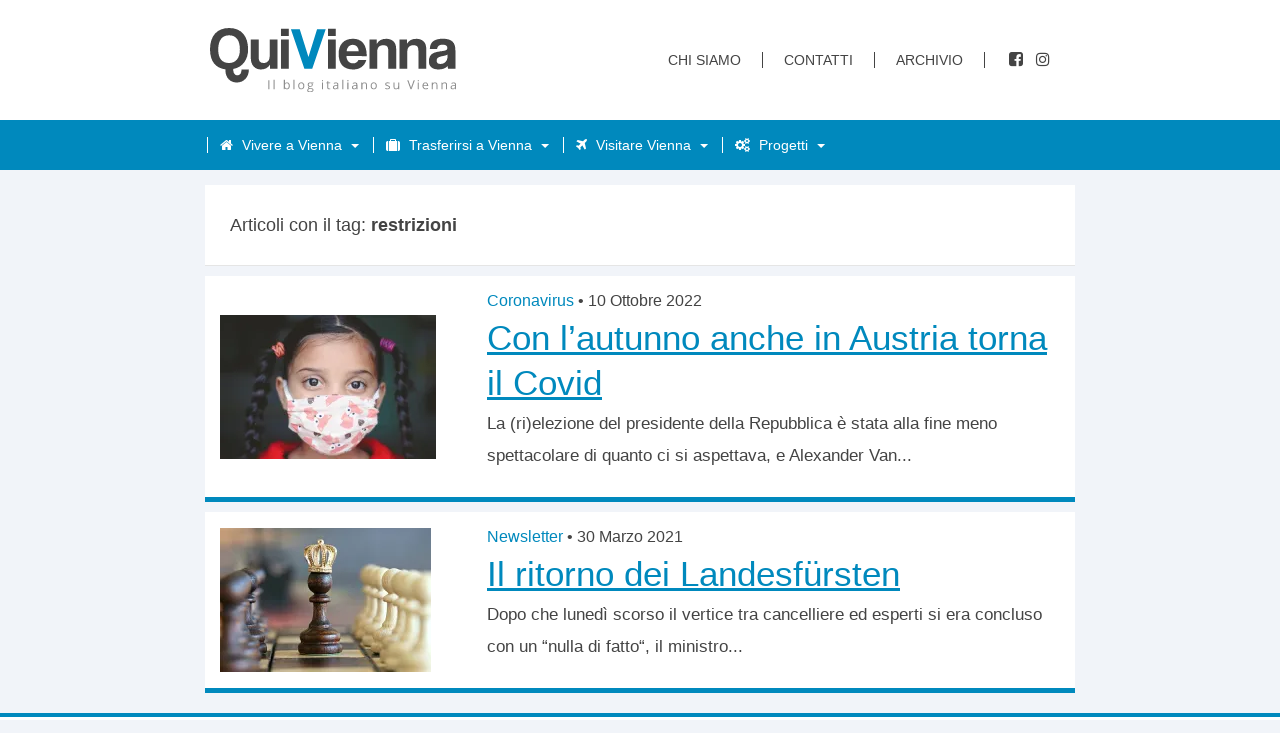

--- FILE ---
content_type: text/html; charset=UTF-8
request_url: https://www.quivienna.com/tag/restrizioni/
body_size: 15875
content:
<!DOCTYPE html>
<html lang="it-IT">
<head>
	<meta charset="utf-8">
	<meta http-equiv="X-UA-Compatible" content="IE=edge">
	<meta name="viewport" content="width=device-width, initial-scale=1">
	<meta name="referrer" content="no-referrer">	
	<link rel="profile" href="//gmpg.org/xfn/11">
	<link rel="pingback" href="https://www.quivienna.com/xmlrpc.php">
	<link rel="alternate" type="application/rss+xml" title="QuiVienna Rss Feed" href="//www.quivienna.com/feed" />
		
	<meta name="google-site-verification" content="ujr2A1pkOamia-6SAy_pHOaNAKbTDjfRVoicHDtCbC0" />
	
	
		
	<meta name='robots' content='index, follow, max-image-preview:large, max-snippet:-1, max-video-preview:-1' />

	<!-- This site is optimized with the Yoast SEO plugin v26.7 - https://yoast.com/wordpress/plugins/seo/ -->
	<title>restrizioni Archivi - QuiVienna</title>
	<link rel="canonical" href="https://www.quivienna.com/tag/restrizioni/" />
	<meta property="og:locale" content="it_IT" />
	<meta property="og:type" content="article" />
	<meta property="og:title" content="restrizioni Archivi - QuiVienna" />
	<meta property="og:url" content="https://www.quivienna.com/tag/restrizioni/" />
	<meta property="og:site_name" content="QuiVienna" />
	<meta property="og:image" content="https://i0.wp.com/www.quivienna.com/wp-content/uploads/2023/07/quivienna-logo.png?fit=1000%2C1000&ssl=1" />
	<meta property="og:image:width" content="1000" />
	<meta property="og:image:height" content="1000" />
	<meta property="og:image:type" content="image/png" />
	<meta name="twitter:card" content="summary_large_image" />
	<meta name="twitter:site" content="@quivienna" />
	<script data-jetpack-boost="ignore" type="application/ld+json" class="yoast-schema-graph">{"@context":"https://schema.org","@graph":[{"@type":"CollectionPage","@id":"https://www.quivienna.com/tag/restrizioni/","url":"https://www.quivienna.com/tag/restrizioni/","name":"restrizioni Archivi - QuiVienna","isPartOf":{"@id":"https://www.quivienna.com/#website"},"primaryImageOfPage":{"@id":"https://www.quivienna.com/tag/restrizioni/#primaryimage"},"image":{"@id":"https://www.quivienna.com/tag/restrizioni/#primaryimage"},"thumbnailUrl":"https://i0.wp.com/www.quivienna.com/wp-content/uploads/2022/10/covid-corona-virus-vienna-austria-casi-contagi.jpg?fit=1920%2C1280&ssl=1","breadcrumb":{"@id":"https://www.quivienna.com/tag/restrizioni/#breadcrumb"},"inLanguage":"it-IT"},{"@type":"ImageObject","inLanguage":"it-IT","@id":"https://www.quivienna.com/tag/restrizioni/#primaryimage","url":"https://i0.wp.com/www.quivienna.com/wp-content/uploads/2022/10/covid-corona-virus-vienna-austria-casi-contagi.jpg?fit=1920%2C1280&ssl=1","contentUrl":"https://i0.wp.com/www.quivienna.com/wp-content/uploads/2022/10/covid-corona-virus-vienna-austria-casi-contagi.jpg?fit=1920%2C1280&ssl=1","width":1920,"height":1280,"caption":"covid corona virus vienna austria casi contagi"},{"@type":"BreadcrumbList","@id":"https://www.quivienna.com/tag/restrizioni/#breadcrumb","itemListElement":[{"@type":"ListItem","position":1,"name":"Home","item":"https://www.quivienna.com/"},{"@type":"ListItem","position":2,"name":"restrizioni"}]},{"@type":"WebSite","@id":"https://www.quivienna.com/#website","url":"https://www.quivienna.com/","name":"QuiVienna","description":"Il blog italiano su Vienna","potentialAction":[{"@type":"SearchAction","target":{"@type":"EntryPoint","urlTemplate":"https://www.quivienna.com/?s={search_term_string}"},"query-input":{"@type":"PropertyValueSpecification","valueRequired":true,"valueName":"search_term_string"}}],"inLanguage":"it-IT"}]}</script>
	<!-- / Yoast SEO plugin. -->


<link rel='dns-prefetch' href='//cdn.iubenda.com' />
<link rel='dns-prefetch' href='//stats.wp.com' />
<link rel='preconnect' href='//i0.wp.com' />
<link rel='preconnect' href='//c0.wp.com' />
<link rel="alternate" type="application/rss+xml" title="QuiVienna &raquo; restrizioni Feed del tag" href="https://www.quivienna.com/tag/restrizioni/feed/" />
<link rel='stylesheet' id='all-css-c0a5f67bf6ad6655cc78c4b402f7a490' href='https://www.quivienna.com/wp-content/boost-cache/static/8246d2ab73.min.css' type='text/css' media='all' />
<style id='wp-img-auto-sizes-contain-inline-css'>
img:is([sizes=auto i],[sizes^="auto," i]){contain-intrinsic-size:3000px 1500px}
/*# sourceURL=wp-img-auto-sizes-contain-inline-css */
</style>
<style id='classic-theme-styles-inline-css'>
/*! This file is auto-generated */
.wp-block-button__link{color:#fff;background-color:#32373c;border-radius:9999px;box-shadow:none;text-decoration:none;padding:calc(.667em + 2px) calc(1.333em + 2px);font-size:1.125em}.wp-block-file__button{background:#32373c;color:#fff;text-decoration:none}
/*# sourceURL=/wp-includes/css/classic-themes.min.css */
</style>







<link rel="https://api.w.org/" href="https://www.quivienna.com/wp-json/" /><link rel="alternate" title="JSON" type="application/json" href="https://www.quivienna.com/wp-json/wp/v2/tags/2169" />	<style>img#wpstats{display:none}</style>
		<link rel="icon" href="https://i0.wp.com/www.quivienna.com/wp-content/uploads/2021/02/cropped-favicon-1.jpg?fit=32%2C32&#038;ssl=1" sizes="32x32" />
<link rel="icon" href="https://i0.wp.com/www.quivienna.com/wp-content/uploads/2021/02/cropped-favicon-1.jpg?fit=192%2C192&#038;ssl=1" sizes="192x192" />
<link rel="apple-touch-icon" href="https://i0.wp.com/www.quivienna.com/wp-content/uploads/2021/02/cropped-favicon-1.jpg?fit=180%2C180&#038;ssl=1" />
<meta name="msapplication-TileImage" content="https://i0.wp.com/www.quivienna.com/wp-content/uploads/2021/02/cropped-favicon-1.jpg?fit=270%2C270&#038;ssl=1" />
		<style type="text/css" id="wp-custom-css">
			.pro-article .pro-content ul li a:hover, .pro-article .pro-content ul li a:active {
  color: #fff;
}
.pro_cat_list > li ul li a:hover, .pro_cat_list > li ul li a:active {
  color: #fff;
}
.pro-breadcrumb a:hover, .pro-breadcrumb a:active {
  color: #fff;
}
/* UPDATE 2023 */
aside {
  display: none;
}
header .head-content, header .nav-container, .wrapper {
  max-width: 890px;
}
body.home .related-box {
  display: none;
}
header .top-nav a:link, header .top-nav a:visited {
  margin-right: 21px;
}
h1, h2, h3, h4, h5, h6 {
  font-weight: 400;
}
.home-container .article-wrapper .textContainer h2, .index-container .article-wrapper .textContainer h2, article .article-head h1 {
  font-weight: 400;
}
header .top-nav .social li i {
  margin: 0 3px;
}
header .main-nav li a span i {
  margin: 0 5px 0 -8px;
}
.excerpt figure.size-large img {
  width: 100%;
  margin-top: 1rem;
}
article .article-content figure.size-large {
  margin: 0;
}
article .article-content figure.size-large img {
  width: 100%;
  margin: 0 0 0 0;
}
.iframe-container {
  overflow: hidden;
  padding-top: 56.25%;
  position: relative;
}
.iframe-container iframe {
  border: 0;
  height: 100%;
  left: 0;
  position: absolute;
  top: 0;
  width: 100%;
}
.author-bio-section {
  display: none !important;
}
/* TABLE HOME */
.home-article table {
  border-collapse: collapse;
}
.home-article table td {
  padding: 0.5rem 2rem;
  font-size: 1.4rem;
  text-align: center;
  border: 1px solid #aaa;
}
.home-article table td:first-child {
  text-align: left;
}
.home-article table thead td {
  background: #000;
  color: #fff;
  text-transform: uppercase;
  font-size: 1.2rem;
  padding: 0.5rem 2rem;
}
.home-article table tbody tr:nth-child(even) {
  background-color: #f5f5f5;
}
		</style>
		<style id='wp-block-paragraph-inline-css'>
.is-small-text{font-size:.875em}.is-regular-text{font-size:1em}.is-large-text{font-size:2.25em}.is-larger-text{font-size:3em}.has-drop-cap:not(:focus):first-letter{float:left;font-size:8.4em;font-style:normal;font-weight:100;line-height:.68;margin:.05em .1em 0 0;text-transform:uppercase}body.rtl .has-drop-cap:not(:focus):first-letter{float:none;margin-left:.1em}p.has-drop-cap.has-background{overflow:hidden}:root :where(p.has-background){padding:1.25em 2.375em}:where(p.has-text-color:not(.has-link-color)) a{color:inherit}p.has-text-align-left[style*="writing-mode:vertical-lr"],p.has-text-align-right[style*="writing-mode:vertical-rl"]{rotate:180deg}
/*# sourceURL=https://www.quivienna.com/wp-includes/blocks/paragraph/style.min.css */
</style>
<style id='global-styles-inline-css'>
:root{--wp--preset--aspect-ratio--square: 1;--wp--preset--aspect-ratio--4-3: 4/3;--wp--preset--aspect-ratio--3-4: 3/4;--wp--preset--aspect-ratio--3-2: 3/2;--wp--preset--aspect-ratio--2-3: 2/3;--wp--preset--aspect-ratio--16-9: 16/9;--wp--preset--aspect-ratio--9-16: 9/16;--wp--preset--color--black: #000000;--wp--preset--color--cyan-bluish-gray: #abb8c3;--wp--preset--color--white: #ffffff;--wp--preset--color--pale-pink: #f78da7;--wp--preset--color--vivid-red: #cf2e2e;--wp--preset--color--luminous-vivid-orange: #ff6900;--wp--preset--color--luminous-vivid-amber: #fcb900;--wp--preset--color--light-green-cyan: #7bdcb5;--wp--preset--color--vivid-green-cyan: #00d084;--wp--preset--color--pale-cyan-blue: #8ed1fc;--wp--preset--color--vivid-cyan-blue: #0693e3;--wp--preset--color--vivid-purple: #9b51e0;--wp--preset--gradient--vivid-cyan-blue-to-vivid-purple: linear-gradient(135deg,rgb(6,147,227) 0%,rgb(155,81,224) 100%);--wp--preset--gradient--light-green-cyan-to-vivid-green-cyan: linear-gradient(135deg,rgb(122,220,180) 0%,rgb(0,208,130) 100%);--wp--preset--gradient--luminous-vivid-amber-to-luminous-vivid-orange: linear-gradient(135deg,rgb(252,185,0) 0%,rgb(255,105,0) 100%);--wp--preset--gradient--luminous-vivid-orange-to-vivid-red: linear-gradient(135deg,rgb(255,105,0) 0%,rgb(207,46,46) 100%);--wp--preset--gradient--very-light-gray-to-cyan-bluish-gray: linear-gradient(135deg,rgb(238,238,238) 0%,rgb(169,184,195) 100%);--wp--preset--gradient--cool-to-warm-spectrum: linear-gradient(135deg,rgb(74,234,220) 0%,rgb(151,120,209) 20%,rgb(207,42,186) 40%,rgb(238,44,130) 60%,rgb(251,105,98) 80%,rgb(254,248,76) 100%);--wp--preset--gradient--blush-light-purple: linear-gradient(135deg,rgb(255,206,236) 0%,rgb(152,150,240) 100%);--wp--preset--gradient--blush-bordeaux: linear-gradient(135deg,rgb(254,205,165) 0%,rgb(254,45,45) 50%,rgb(107,0,62) 100%);--wp--preset--gradient--luminous-dusk: linear-gradient(135deg,rgb(255,203,112) 0%,rgb(199,81,192) 50%,rgb(65,88,208) 100%);--wp--preset--gradient--pale-ocean: linear-gradient(135deg,rgb(255,245,203) 0%,rgb(182,227,212) 50%,rgb(51,167,181) 100%);--wp--preset--gradient--electric-grass: linear-gradient(135deg,rgb(202,248,128) 0%,rgb(113,206,126) 100%);--wp--preset--gradient--midnight: linear-gradient(135deg,rgb(2,3,129) 0%,rgb(40,116,252) 100%);--wp--preset--font-size--small: 13px;--wp--preset--font-size--medium: 20px;--wp--preset--font-size--large: 36px;--wp--preset--font-size--x-large: 42px;--wp--preset--spacing--20: 0.44rem;--wp--preset--spacing--30: 0.67rem;--wp--preset--spacing--40: 1rem;--wp--preset--spacing--50: 1.5rem;--wp--preset--spacing--60: 2.25rem;--wp--preset--spacing--70: 3.38rem;--wp--preset--spacing--80: 5.06rem;--wp--preset--shadow--natural: 6px 6px 9px rgba(0, 0, 0, 0.2);--wp--preset--shadow--deep: 12px 12px 50px rgba(0, 0, 0, 0.4);--wp--preset--shadow--sharp: 6px 6px 0px rgba(0, 0, 0, 0.2);--wp--preset--shadow--outlined: 6px 6px 0px -3px rgb(255, 255, 255), 6px 6px rgb(0, 0, 0);--wp--preset--shadow--crisp: 6px 6px 0px rgb(0, 0, 0);}:where(.is-layout-flex){gap: 0.5em;}:where(.is-layout-grid){gap: 0.5em;}body .is-layout-flex{display: flex;}.is-layout-flex{flex-wrap: wrap;align-items: center;}.is-layout-flex > :is(*, div){margin: 0;}body .is-layout-grid{display: grid;}.is-layout-grid > :is(*, div){margin: 0;}:where(.wp-block-columns.is-layout-flex){gap: 2em;}:where(.wp-block-columns.is-layout-grid){gap: 2em;}:where(.wp-block-post-template.is-layout-flex){gap: 1.25em;}:where(.wp-block-post-template.is-layout-grid){gap: 1.25em;}.has-black-color{color: var(--wp--preset--color--black) !important;}.has-cyan-bluish-gray-color{color: var(--wp--preset--color--cyan-bluish-gray) !important;}.has-white-color{color: var(--wp--preset--color--white) !important;}.has-pale-pink-color{color: var(--wp--preset--color--pale-pink) !important;}.has-vivid-red-color{color: var(--wp--preset--color--vivid-red) !important;}.has-luminous-vivid-orange-color{color: var(--wp--preset--color--luminous-vivid-orange) !important;}.has-luminous-vivid-amber-color{color: var(--wp--preset--color--luminous-vivid-amber) !important;}.has-light-green-cyan-color{color: var(--wp--preset--color--light-green-cyan) !important;}.has-vivid-green-cyan-color{color: var(--wp--preset--color--vivid-green-cyan) !important;}.has-pale-cyan-blue-color{color: var(--wp--preset--color--pale-cyan-blue) !important;}.has-vivid-cyan-blue-color{color: var(--wp--preset--color--vivid-cyan-blue) !important;}.has-vivid-purple-color{color: var(--wp--preset--color--vivid-purple) !important;}.has-black-background-color{background-color: var(--wp--preset--color--black) !important;}.has-cyan-bluish-gray-background-color{background-color: var(--wp--preset--color--cyan-bluish-gray) !important;}.has-white-background-color{background-color: var(--wp--preset--color--white) !important;}.has-pale-pink-background-color{background-color: var(--wp--preset--color--pale-pink) !important;}.has-vivid-red-background-color{background-color: var(--wp--preset--color--vivid-red) !important;}.has-luminous-vivid-orange-background-color{background-color: var(--wp--preset--color--luminous-vivid-orange) !important;}.has-luminous-vivid-amber-background-color{background-color: var(--wp--preset--color--luminous-vivid-amber) !important;}.has-light-green-cyan-background-color{background-color: var(--wp--preset--color--light-green-cyan) !important;}.has-vivid-green-cyan-background-color{background-color: var(--wp--preset--color--vivid-green-cyan) !important;}.has-pale-cyan-blue-background-color{background-color: var(--wp--preset--color--pale-cyan-blue) !important;}.has-vivid-cyan-blue-background-color{background-color: var(--wp--preset--color--vivid-cyan-blue) !important;}.has-vivid-purple-background-color{background-color: var(--wp--preset--color--vivid-purple) !important;}.has-black-border-color{border-color: var(--wp--preset--color--black) !important;}.has-cyan-bluish-gray-border-color{border-color: var(--wp--preset--color--cyan-bluish-gray) !important;}.has-white-border-color{border-color: var(--wp--preset--color--white) !important;}.has-pale-pink-border-color{border-color: var(--wp--preset--color--pale-pink) !important;}.has-vivid-red-border-color{border-color: var(--wp--preset--color--vivid-red) !important;}.has-luminous-vivid-orange-border-color{border-color: var(--wp--preset--color--luminous-vivid-orange) !important;}.has-luminous-vivid-amber-border-color{border-color: var(--wp--preset--color--luminous-vivid-amber) !important;}.has-light-green-cyan-border-color{border-color: var(--wp--preset--color--light-green-cyan) !important;}.has-vivid-green-cyan-border-color{border-color: var(--wp--preset--color--vivid-green-cyan) !important;}.has-pale-cyan-blue-border-color{border-color: var(--wp--preset--color--pale-cyan-blue) !important;}.has-vivid-cyan-blue-border-color{border-color: var(--wp--preset--color--vivid-cyan-blue) !important;}.has-vivid-purple-border-color{border-color: var(--wp--preset--color--vivid-purple) !important;}.has-vivid-cyan-blue-to-vivid-purple-gradient-background{background: var(--wp--preset--gradient--vivid-cyan-blue-to-vivid-purple) !important;}.has-light-green-cyan-to-vivid-green-cyan-gradient-background{background: var(--wp--preset--gradient--light-green-cyan-to-vivid-green-cyan) !important;}.has-luminous-vivid-amber-to-luminous-vivid-orange-gradient-background{background: var(--wp--preset--gradient--luminous-vivid-amber-to-luminous-vivid-orange) !important;}.has-luminous-vivid-orange-to-vivid-red-gradient-background{background: var(--wp--preset--gradient--luminous-vivid-orange-to-vivid-red) !important;}.has-very-light-gray-to-cyan-bluish-gray-gradient-background{background: var(--wp--preset--gradient--very-light-gray-to-cyan-bluish-gray) !important;}.has-cool-to-warm-spectrum-gradient-background{background: var(--wp--preset--gradient--cool-to-warm-spectrum) !important;}.has-blush-light-purple-gradient-background{background: var(--wp--preset--gradient--blush-light-purple) !important;}.has-blush-bordeaux-gradient-background{background: var(--wp--preset--gradient--blush-bordeaux) !important;}.has-luminous-dusk-gradient-background{background: var(--wp--preset--gradient--luminous-dusk) !important;}.has-pale-ocean-gradient-background{background: var(--wp--preset--gradient--pale-ocean) !important;}.has-electric-grass-gradient-background{background: var(--wp--preset--gradient--electric-grass) !important;}.has-midnight-gradient-background{background: var(--wp--preset--gradient--midnight) !important;}.has-small-font-size{font-size: var(--wp--preset--font-size--small) !important;}.has-medium-font-size{font-size: var(--wp--preset--font-size--medium) !important;}.has-large-font-size{font-size: var(--wp--preset--font-size--large) !important;}.has-x-large-font-size{font-size: var(--wp--preset--font-size--x-large) !important;}
/*# sourceURL=global-styles-inline-css */
</style>
<link rel='stylesheet' id='all-css-68ebe07b7245b1f924734c9c76721190' href='https://www.quivienna.com/wp-content/boost-cache/static/8cca99e335.min.css' type='text/css' media='all' />
</head>

<body class="archive tag tag-restrizioni tag-2169 wp-theme-quivienna_2025">

	<header>
		
		<section class="head-content">

			<a href="https://www.quivienna.com" class="logo" rel="home">
				<img src="https://www.quivienna.com/wp-content/themes/quivienna_2025/img/QuiVienna-Logo-2022.svg" alt="QuiVienna | Il blog italiano su Vienna" />
			</a>

			<nav class="top-nav">
				<div class="nav-container">
					<ul>
						<li><a href="https://www.quivienna.com/info">Chi siamo</a></li>
						<li><a href="https://www.quivienna.com/contatti/">Contatti</a></li>
						<li><a href="https://www.quivienna.com/archivio/">Archivio</a></li>			
					</ul>

					<ul class="social">
						<li><a href="//www.facebook.com/QuiVienna/"><i class="fa fa-facebook-square" aria-hidden="true"></i><span>QuiVienna su Facebook</span></a></li>
						<!--<li><a href="//twitter.com/quivienna"><i class="fa fa-twitter" aria-hidden="true"></i><span>QuiVienna su Twitter</span></a></li>-->
						<li><a href="//instagram.com/paolo.manganiello"><i class="fa fa-instagram" aria-hidden="true"></i><span>QuiVienna su Instagram</span></a></li>
						<!--<li><a href="//www.quivienna.com/feed/"><i class="fa fa-rss" aria-hidden="true"></i><span>QuiVienna Rss Feed/Atom</span></a></li>-->
					</ul>
				</div>
			</nav>

			<a class="mobile-menu" aria-label="mobile-menu" id="menu-toggle" href="javascript:void(0);">
				<!-- <span>Menu</span> -->
				<span id="nav-icon">
					<span></span>
					<span></span>
					<span></span>
					<span></span>
				</span>
			</a>
			

		</section>

		<nav class="main-nav">
			<div class="nav-container">				
				<ul class="nav-menu menu">					
					<li class="menu-item ">
						<a href="#!" aria-haspopup="true" class="menu-link has-dropdown"><span> <i class="fa fa-home" aria-hidden="true"></i> Vivere a Vienna</span></a>
						<ul class="nav-dropdown menu">
							<li class="menu-item"><a href="https://www.quivienna.com/eventi" class="menu-link">Eventi</a></li>
							<li class="menu-item"><a href="https://www.quivienna.com/italiani-a-vienna" class="menu-link">Italiani a Vienna</a></li>
							<li class="menu-item"><a href="https://www.quivienna.com/storia-dellaustria" class="menu-link">Storia &amp; cultura</a></li>
							<li class="menu-item"><a href="https://www.quivienna.com/libri" class="menu-link">Libri</a></li>
							<li class="menu-item"><a href="https://www.quivienna.com/sport" class="menu-link">Sport</a></li>
							<li class="menu-item"><a href="https://www.quivienna.com/cinema-televisione" class="menu-link">Cinema &amp; televisione</a></li>
						</ul>
					</li>
					<li class="menu-item">
						<a href="#!" aria-haspopup="true" class="menu-link has-dropdown"><span> <i class="fa fa-suitcase" aria-hidden="true"></i> Trasferirsi a Vienna</span></a>
						<ul class="nav-dropdown menu">
							<li class="menu-item"><a href="https://www.quivienna.com/abitare-a-vienna" class="menu-link">Casa</a></li>
							<li class="menu-item"><a href="https://www.quivienna.com/lavoro" class="menu-link">Lavoro</a></li>
							<li class="menu-item"><a href="https://www.quivienna.com/italiani-allestero" class="menu-link">Italiani all'estero</a></li>
							<li class="menu-item"><a href="https://www.quivienna.com/universita" class="menu-link">Universit&aacute;</a></li>
						</ul>
					</li>
					<li class="menu-item">
						<a href="#!" aria-haspopup="true" class="menu-link has-dropdown"><span> <i class="fa fa-plane" aria-hidden="true"></i> Visitare Vienna</span></a>
						<ul class="nav-dropdown menu">
							<li class="menu-item"><a href="https://www.quivienna.com/visitare-vienna" class="menu-link">Musei &amp; attrazioni</a></li>
							<li class="menu-item"><a href="https://www.quivienna.com/trasporti" class="menu-link">Trasporti</a></li>
							<li class="menu-item"><a href="https://www.quivienna.com/alberghi-hotel" class="menu-link">Alberghi &amp; Hotel</a></li>
							<li class="menu-item"><a href="https://www.quivienna.com/locali-ristoranti" class="menu-link">Locali &amp; ristoranti</a></li>
							<li class="menu-item"><a href="https://www.quivienna.com/curiosita" class="menu-link">Curiosità</a></li>
						</ul>
					</li>
					<li class="menu-item">
						<a href="#!" aria-haspopup="true" class="menu-link has-dropdown"><span> <i class="fa fa-cogs" aria-hidden="true"></i> Progetti</span></a>
						<ul class="nav-dropdown menu">
							<li class="menu-item"><a href="https://www.quivienna.com/clubdilettura/" class="menu-link">Club di Lettura</a></li>
							<li class="menu-item"><a href="https://www.quivienna.com/bibliografia-vienna-italiana/" class="menu-link">Bibliografia "Vienna italiana"</a></li>
							<li class="menu-item"><a href="https://www.quivienna.com/italiani-in-austria/italiani-in-austria-2019-il-report-completo/" class="menu-link">Italiani in Austria 2019</a></li>
							<li class="menu-item"><a href="https://www.quivienna.com/professionisti-italiani/" class="menu-link">Professionisti Italiani</a></li>
							<li class="menu-item"><a href="https://www.quivienna.com/ebook" class="menu-link">Guide &amp; E-book</a></li>
							<li class="menu-item"><a href="http://coronavirus.quivienna.com/" class="menu-link">Osservatorio Coronavirus</a></li>
						</ul>
					</li>			

					<!--<li class="menu-item"><a href="https://www.quivienna.com/coronavirus-austria"><span>Coronavirus</span></a></li>-->
					<li class="menu-item onlymobile"><a href="https://www.quivienna.com/info"><spam>Chi siamo</spam></a></li>
					<li class="menu-item onlymobile"><a href="https://www.quivienna.com/contatti/"><spam>Contatti</spam></a></li>
					<li class="menu-item onlymobile"><a href="https://www.quivienna.com/archivio/"><spam>Archivio</spam></a></li>
				</ul>
			</div>
		</nav>
	</header>

<section class="wrapper">
	<section class="index-container">
		
									<h2 class="metaTitle">Articoli con il tag: <span>restrizioni<span></h2>
				
		<section class="index-article">
			 				<div class="article-wrapper">
					<div class="imgContainer">
													<a href="https://www.quivienna.com/coronavirus/con-lautunno-anche-in-austria-torna-il-covid/">
							<img width="216" height="144" src="https://i0.wp.com/www.quivienna.com/wp-content/uploads/2022/10/covid-corona-virus-vienna-austria-casi-contagi.jpg?fit=216%2C144&amp;ssl=1" class="attachment-homeSmall size-homeSmall wp-post-image" alt="covid corona virus vienna austria casi contagi" decoding="async" srcset="https://i0.wp.com/www.quivienna.com/wp-content/uploads/2022/10/covid-corona-virus-vienna-austria-casi-contagi.jpg?w=1920&amp;ssl=1 1920w, https://i0.wp.com/www.quivienna.com/wp-content/uploads/2022/10/covid-corona-virus-vienna-austria-casi-contagi.jpg?resize=300%2C200&amp;ssl=1 300w, https://i0.wp.com/www.quivienna.com/wp-content/uploads/2022/10/covid-corona-virus-vienna-austria-casi-contagi.jpg?resize=1024%2C683&amp;ssl=1 1024w, https://i0.wp.com/www.quivienna.com/wp-content/uploads/2022/10/covid-corona-virus-vienna-austria-casi-contagi.jpg?resize=768%2C512&amp;ssl=1 768w, https://i0.wp.com/www.quivienna.com/wp-content/uploads/2022/10/covid-corona-virus-vienna-austria-casi-contagi.jpg?resize=1536%2C1024&amp;ssl=1 1536w, https://i0.wp.com/www.quivienna.com/wp-content/uploads/2022/10/covid-corona-virus-vienna-austria-casi-contagi.jpg?resize=216%2C144&amp;ssl=1 216w, https://i0.wp.com/www.quivienna.com/wp-content/uploads/2022/10/covid-corona-virus-vienna-austria-casi-contagi.jpg?resize=492%2C328&amp;ssl=1 492w, https://i0.wp.com/www.quivienna.com/wp-content/uploads/2022/10/covid-corona-virus-vienna-austria-casi-contagi.jpg?resize=80%2C53&amp;ssl=1 80w, https://i0.wp.com/www.quivienna.com/wp-content/uploads/2022/10/covid-corona-virus-vienna-austria-casi-contagi.jpg?w=1390&amp;ssl=1 1390w" sizes="(max-width: 216px) 100vw, 216px" data-attachment-id="13408" data-permalink="https://www.quivienna.com/coronavirus/con-lautunno-anche-in-austria-torna-il-covid/attachment/covid-corona-virus-vienna-austria-casi-contagi/" data-orig-file="https://i0.wp.com/www.quivienna.com/wp-content/uploads/2022/10/covid-corona-virus-vienna-austria-casi-contagi.jpg?fit=1920%2C1280&amp;ssl=1" data-orig-size="1920,1280" data-comments-opened="1" data-image-meta="{&quot;aperture&quot;:&quot;0&quot;,&quot;credit&quot;:&quot;&quot;,&quot;camera&quot;:&quot;&quot;,&quot;caption&quot;:&quot;&quot;,&quot;created_timestamp&quot;:&quot;0&quot;,&quot;copyright&quot;:&quot;&quot;,&quot;focal_length&quot;:&quot;0&quot;,&quot;iso&quot;:&quot;0&quot;,&quot;shutter_speed&quot;:&quot;0&quot;,&quot;title&quot;:&quot;&quot;,&quot;orientation&quot;:&quot;0&quot;}" data-image-title="covid corona virus vienna austria casi contagi" data-image-description="&lt;p&gt;covid corona virus vienna austria casi contagi&lt;/p&gt;
" data-image-caption="&lt;p&gt;covid corona virus vienna austria casi contagi&lt;/p&gt;
" data-medium-file="https://i0.wp.com/www.quivienna.com/wp-content/uploads/2022/10/covid-corona-virus-vienna-austria-casi-contagi.jpg?fit=300%2C200&amp;ssl=1" data-large-file="https://i0.wp.com/www.quivienna.com/wp-content/uploads/2022/10/covid-corona-virus-vienna-austria-casi-contagi.jpg?fit=695%2C464&amp;ssl=1" />							</a>
											</div>
					<div class="textContainer">
						<span class="cat"><a href="https://www.quivienna.com/category/coronavirus/" rel="category tag">Coronavirus</a>							<span class="bull"> &bull; </span>
							<span class="post-date updated">10 Ottobre 2022</span>
						</span>
						<h2>
							<a href="https://www.quivienna.com/coronavirus/con-lautunno-anche-in-austria-torna-il-covid/" rel="bookmark">
								Con l&#8217;autunno anche in Austria torna il Covid							</a>
						</h2>
						<section class="excerpt">La (ri)elezione del presidente della Repubblica è stata alla fine meno spettacolare di quanto ci si aspettava, e Alexander Van...</section>
					</div>
				</div>
							<div class="article-wrapper">
					<div class="imgContainer">
													<a href="https://www.quivienna.com/newsletter/il-ritorno-dei-landesfursten/">
							<img width="211" height="144" src="https://i0.wp.com/www.quivienna.com/wp-content/uploads/2021/03/governatori-austria-vienna-regioni-cancelliere-kurz-anschober-vaccini-corona-covid-italia.jpg?fit=211%2C144&amp;ssl=1" class="attachment-homeSmall size-homeSmall wp-post-image" alt="governatori austria vienna regioni cancelliere kurz anschober vaccini corona covid italia" decoding="async" srcset="https://i0.wp.com/www.quivienna.com/wp-content/uploads/2021/03/governatori-austria-vienna-regioni-cancelliere-kurz-anschober-vaccini-corona-covid-italia.jpg?w=1280&amp;ssl=1 1280w, https://i0.wp.com/www.quivienna.com/wp-content/uploads/2021/03/governatori-austria-vienna-regioni-cancelliere-kurz-anschober-vaccini-corona-covid-italia.jpg?resize=300%2C205&amp;ssl=1 300w, https://i0.wp.com/www.quivienna.com/wp-content/uploads/2021/03/governatori-austria-vienna-regioni-cancelliere-kurz-anschober-vaccini-corona-covid-italia.jpg?resize=1024%2C700&amp;ssl=1 1024w, https://i0.wp.com/www.quivienna.com/wp-content/uploads/2021/03/governatori-austria-vienna-regioni-cancelliere-kurz-anschober-vaccini-corona-covid-italia.jpg?resize=768%2C525&amp;ssl=1 768w, https://i0.wp.com/www.quivienna.com/wp-content/uploads/2021/03/governatori-austria-vienna-regioni-cancelliere-kurz-anschober-vaccini-corona-covid-italia.jpg?resize=211%2C144&amp;ssl=1 211w, https://i0.wp.com/www.quivienna.com/wp-content/uploads/2021/03/governatori-austria-vienna-regioni-cancelliere-kurz-anschober-vaccini-corona-covid-italia.jpg?resize=480%2C328&amp;ssl=1 480w, https://i0.wp.com/www.quivienna.com/wp-content/uploads/2021/03/governatori-austria-vienna-regioni-cancelliere-kurz-anschober-vaccini-corona-covid-italia.jpg?resize=80%2C55&amp;ssl=1 80w" sizes="(max-width: 211px) 100vw, 211px" data-attachment-id="12958" data-permalink="https://www.quivienna.com/newsletter/il-ritorno-dei-landesfursten/attachment/governatori-austria-vienna-regioni-cancelliere-kurz-anschober-vaccini-corona-covid-italia/" data-orig-file="https://i0.wp.com/www.quivienna.com/wp-content/uploads/2021/03/governatori-austria-vienna-regioni-cancelliere-kurz-anschober-vaccini-corona-covid-italia.jpg?fit=1280%2C875&amp;ssl=1" data-orig-size="1280,875" data-comments-opened="1" data-image-meta="{&quot;aperture&quot;:&quot;0&quot;,&quot;credit&quot;:&quot;&quot;,&quot;camera&quot;:&quot;&quot;,&quot;caption&quot;:&quot;&quot;,&quot;created_timestamp&quot;:&quot;0&quot;,&quot;copyright&quot;:&quot;&quot;,&quot;focal_length&quot;:&quot;0&quot;,&quot;iso&quot;:&quot;0&quot;,&quot;shutter_speed&quot;:&quot;0&quot;,&quot;title&quot;:&quot;&quot;,&quot;orientation&quot;:&quot;0&quot;}" data-image-title="governatori austria vienna regioni cancelliere kurz anschober vaccini corona covid italia" data-image-description="&lt;p&gt;governatori austria vienna regioni cancelliere kurz anschober vaccini corona covid italia&lt;/p&gt;
" data-image-caption="&lt;p&gt;governatori austria vienna regioni cancelliere kurz anschober vaccini corona covid italia&lt;/p&gt;
" data-medium-file="https://i0.wp.com/www.quivienna.com/wp-content/uploads/2021/03/governatori-austria-vienna-regioni-cancelliere-kurz-anschober-vaccini-corona-covid-italia.jpg?fit=300%2C205&amp;ssl=1" data-large-file="https://i0.wp.com/www.quivienna.com/wp-content/uploads/2021/03/governatori-austria-vienna-regioni-cancelliere-kurz-anschober-vaccini-corona-covid-italia.jpg?fit=695%2C475&amp;ssl=1" />							</a>
											</div>
					<div class="textContainer">
						<span class="cat"><a href="https://www.quivienna.com/category/newsletter/" rel="category tag">Newsletter</a>							<span class="bull"> &bull; </span>
							<span class="post-date updated">30 Marzo 2021</span>
						</span>
						<h2>
							<a href="https://www.quivienna.com/newsletter/il-ritorno-dei-landesfursten/" rel="bookmark">
								Il ritorno dei Landesfürsten							</a>
						</h2>
						<section class="excerpt">Dopo che lunedì scorso il vertice tra cancelliere ed esperti si era concluso con un &#8220;nulla di fatto&#8220;, il ministro...</section>
					</div>
				</div>
						

					</section>			
	</section>		
	<aside>
	
	<!--<div class="newsletter">
		<div>
			<h3>La newsletter di QuiVienna</h3>
			<form novalidate="" target="_blank" class="validate" name="mc-embedded-subscribe-form" id="mc-embedded-subscribe-form" method="post" action="//quivienna.us6.list-manage.com/subscribe/post?u=74f40201c6795aa68a1f121ff&amp;id=c98baead69">
				<p>Ogni lunedì mattina – gratis – nella tua casella di posta.</p>
				<span class="form">
					<input type="email" required="" placeholder="Il tuo indirizzo email" id="mce-EMAIL" name="EMAIL" value="">
					<input type="submit" class="button" id="mc-embedded-subscribe" name="subscribe" value="Iscriviti">	
				</span>
				<p><small>Con l'invio si autorizza il trattamento dei dati personali per la finalità, con le modalità e nei limiti indicati nella <a href="https://www.iubenda.com/privacy-policy/73587165" class="iubenda-nostyle no-brand iubenda-embed " title="Privacy Policy">privacy policy</a>.<script data-jetpack-boost="ignore" type="text/javascript">(function (w,d) {var loader = function () {var s = d.createElement("script"), tag = d.getElementsByTagName("script")[0]; s.src="https://cdn.iubenda.com/iubenda.js"; tag.parentNode.insertBefore(s,tag);}; if(w.addEventListener){w.addEventListener("load", loader, false);}else if(w.attachEvent){w.attachEvent("onload", loader);}else{w.onload = loader;}})(window, document);</script></small></p>
			</form>
		</div>
	</div>-->
					
	
	
	
	<!-- Search -->
	<form role="search" method="get" class="searchform" action="https://www.quivienna.com/">
		<label class="screen-reader-text" for="s" ></label>
		<input type="text" name="s" id="s" placeholder="Cerca su QuiVienna..." />
		<input type="submit" id="searchsubmit" value="Cerca" />
	</form>

		
	<section class="clublettura" style="margin-bottom:1rem;">
		<a href="//www.quivienna.com/clubdilettura/"><img src="https://www.quivienna.com/wp-content/themes/quivienna_2025/img/sidebar/club-lettura-vienna-banner.webp" alt="Club di Lettura" /></a>
	</section>
	
	<section class="clublettura" style="margin-bottom:1rem;">
		<a href="http://wienitaly.quivienna.com"><img src="https://www.quivienna.com/wp-content/themes/quivienna_2025/img/sidebar/WienItaly_2020_Banner-1.webp" alt="WienItaly - La mappa della Vienna italiana" /></a>
	</section>
	
	<!--<section class="clublettura" style="margin-bottom:1rem;">
		<a href="http://coronavirus.quivienna.com"><img src="https://www.quivienna.com/wp-content/themes/quivienna_2025/img/sidebar/osservatorio-coronavirus-austria.webp" alt="Osservatorio Coronavirus Austria" /></a>
	</section>-->
	
	<!--<div class="clubdilettura newsletter sidebar">
		<div>
			<h3>La newsletter di QuiVienna</h3>
			<form novalidate="" target="_blank" class="validate" name="mc-embedded-subscribe-form" id="mc-embedded-subscribe-form" method="post" action="//quivienna.us6.list-manage.com/subscribe/post?u=74f40201c6795aa68a1f121ff&amp;id=c98baead69">
				<p>Ogni lunedì mattina – gratis – nella tua casella di posta.</p>
				<span class="form">
					<input type="email" required="" placeholder="Il tuo indirizzo email" id="mce-EMAIL" name="EMAIL" value="">
					<input type="submit" class="button" id="mc-embedded-subscribe" name="subscribe" value="Iscriviti">	
				</span>
				<p><small>Con l'invio si autorizza il trattamento dei dati personali per la finalità, con le modalità e nei limiti indicati nella <a href="https://www.iubenda.com/privacy-policy/73587165" class="iubenda-nostyle no-brand iubenda-embed " title="Privacy Policy">privacy policy</a> <script data-jetpack-boost="ignore" type="text/javascript">(function (w,d) {var loader = function () {var s = d.createElement("script"), tag = d.getElementsByTagName("script")[0]; s.src="https://cdn.iubenda.com/iubenda.js"; tag.parentNode.insertBefore(s,tag);}; if(w.addEventListener){w.addEventListener("load", loader, false);}else if(w.attachEvent){w.attachEvent("onload", loader);}else{w.onload = loader;}})(window, document);</script>.</small></p>
			</form>
		</div>
	</div>-->

		<!-- TOP ARTICLES -->
		<div class="side-articles">
		<nav class="side-nav">
			<ul>
				<li><a id="latestBtn" class="active" href="javascript:void(0)">Ultimi articoli</a></li>
				<li><a id="mostReadBtn" href="javascript:void(0)">I più letti</a></li>
				<li><a id="mostCommentedBtn" href="javascript:void(0)">I più commentati</a></li>
			</ul>
		</nav>

		<section class="side-content">

		<!-- Ultimi articoli -->
		<ul class="articles latest active">
			
			<li>
				<a title="Pausa." href="https://www.quivienna.com/notizie/pausa/" rel="bookmark">
											<img width="80" height="53" src="https://i0.wp.com/www.quivienna.com/wp-content/uploads/2025/06/quivienn-pausa-blog.jpg?fit=80%2C53&amp;ssl=1" class="attachment-sidebarThumb size-sidebarThumb wp-post-image" alt="quivienn pausa blog" decoding="async" loading="lazy" srcset="https://i0.wp.com/www.quivienna.com/wp-content/uploads/2025/06/quivienn-pausa-blog.jpg?w=1280&amp;ssl=1 1280w, https://i0.wp.com/www.quivienna.com/wp-content/uploads/2025/06/quivienn-pausa-blog.jpg?resize=300%2C200&amp;ssl=1 300w, https://i0.wp.com/www.quivienna.com/wp-content/uploads/2025/06/quivienn-pausa-blog.jpg?resize=1024%2C682&amp;ssl=1 1024w, https://i0.wp.com/www.quivienna.com/wp-content/uploads/2025/06/quivienn-pausa-blog.jpg?resize=768%2C512&amp;ssl=1 768w, https://i0.wp.com/www.quivienna.com/wp-content/uploads/2025/06/quivienn-pausa-blog.jpg?resize=216%2C144&amp;ssl=1 216w, https://i0.wp.com/www.quivienna.com/wp-content/uploads/2025/06/quivienn-pausa-blog.jpg?resize=492%2C328&amp;ssl=1 492w, https://i0.wp.com/www.quivienna.com/wp-content/uploads/2025/06/quivienn-pausa-blog.jpg?resize=80%2C53&amp;ssl=1 80w" sizes="auto, (max-width: 80px) 100vw, 80px" data-attachment-id="13900" data-permalink="https://www.quivienna.com/notizie/pausa/attachment/quivienn-pausa-blog/" data-orig-file="https://i0.wp.com/www.quivienna.com/wp-content/uploads/2025/06/quivienn-pausa-blog.jpg?fit=1280%2C853&amp;ssl=1" data-orig-size="1280,853" data-comments-opened="1" data-image-meta="{&quot;aperture&quot;:&quot;0&quot;,&quot;credit&quot;:&quot;&quot;,&quot;camera&quot;:&quot;&quot;,&quot;caption&quot;:&quot;&quot;,&quot;created_timestamp&quot;:&quot;0&quot;,&quot;copyright&quot;:&quot;&quot;,&quot;focal_length&quot;:&quot;0&quot;,&quot;iso&quot;:&quot;0&quot;,&quot;shutter_speed&quot;:&quot;0&quot;,&quot;title&quot;:&quot;&quot;,&quot;orientation&quot;:&quot;0&quot;}" data-image-title="quivienn pausa blog" data-image-description="&lt;p&gt;quivienn pausa blog&lt;/p&gt;
" data-image-caption="&lt;p&gt;quivienn pausa blog&lt;/p&gt;
" data-medium-file="https://i0.wp.com/www.quivienna.com/wp-content/uploads/2025/06/quivienn-pausa-blog.jpg?fit=300%2C200&amp;ssl=1" data-large-file="https://i0.wp.com/www.quivienna.com/wp-content/uploads/2025/06/quivienn-pausa-blog.jpg?fit=695%2C463&amp;ssl=1" />										<div>
						<h3>Pausa.</h3>
					</div>
				</a>
			</li>

			
			<li>
				<a title="Tradizioni e ricette pasquali in Austria" href="https://www.quivienna.com/cultura/tradizioni-e-ricette-pasquali-in-austria/" rel="bookmark">
											<img width="80" height="53" src="https://i0.wp.com/www.quivienna.com/wp-content/uploads/2012/04/pasqua-austria-vienna-festivit%C3%A0-gioved%C3%AC-venerd%C3%AC-santo-scaled.jpeg?fit=80%2C53&amp;ssl=1" class="attachment-sidebarThumb size-sidebarThumb wp-post-image" alt="pasqua austria vienna festività giovedì venerdì santo scaled" decoding="async" loading="lazy" data-attachment-id="10425" data-permalink="https://www.quivienna.com/cultura/tradizioni-e-ricette-pasquali-in-austria/attachment/pasqua-austria-vienna-festivita-giovedi-venerdi-santo/" data-orig-file="https://i0.wp.com/www.quivienna.com/wp-content/uploads/2012/04/pasqua-austria-vienna-festivit%C3%A0-gioved%C3%AC-venerd%C3%AC-santo-scaled.jpeg?fit=2560%2C1706&amp;ssl=1" data-orig-size="2560,1706" data-comments-opened="1" data-image-meta="{&quot;aperture&quot;:&quot;0&quot;,&quot;credit&quot;:&quot;&quot;,&quot;camera&quot;:&quot;&quot;,&quot;caption&quot;:&quot;&quot;,&quot;created_timestamp&quot;:&quot;0&quot;,&quot;copyright&quot;:&quot;&quot;,&quot;focal_length&quot;:&quot;0&quot;,&quot;iso&quot;:&quot;0&quot;,&quot;shutter_speed&quot;:&quot;0&quot;,&quot;title&quot;:&quot;&quot;,&quot;orientation&quot;:&quot;0&quot;}" data-image-title="pasqua austria vienna festività giovedì venerdì santo scaled" data-image-description="&lt;p&gt;pasqua austria vienna festività giovedì venerdì santo scaled&lt;/p&gt;
" data-image-caption="&lt;p&gt;pasqua austria vienna festività giovedì venerdì santo scaled&lt;/p&gt;
" data-medium-file="https://i0.wp.com/www.quivienna.com/wp-content/uploads/2012/04/pasqua-austria-vienna-festivit%C3%A0-gioved%C3%AC-venerd%C3%AC-santo-scaled.jpeg?fit=300%2C200&amp;ssl=1" data-large-file="https://i0.wp.com/www.quivienna.com/wp-content/uploads/2012/04/pasqua-austria-vienna-festivit%C3%A0-gioved%C3%AC-venerd%C3%AC-santo-scaled.jpeg?fit=695%2C464&amp;ssl=1" />										<div>
						<h3>Tradizioni e ricette pasquali in Austria</h3>
					</div>
				</a>
			</li>

			
			<li>
				<a title="5 strumenti online per scrivere meglio in tedesco" href="https://www.quivienna.com/tedesco/5-strumenti-online-per-scrivere-meglio-in-tedesco/" rel="bookmark">
											<img width="80" height="53" src="https://i0.wp.com/www.quivienna.com/wp-content/uploads/2022/03/strumenti-scrivere-traduzione-tradurre-tedesco-italiano-scrivere-grammatica-correggere.jpg?fit=80%2C53&amp;ssl=1" class="attachment-sidebarThumb size-sidebarThumb wp-post-image" alt="strumenti scrivere traduzione tradurre tedesco italiano scrivere grammatica correggere" decoding="async" loading="lazy" srcset="https://i0.wp.com/www.quivienna.com/wp-content/uploads/2022/03/strumenti-scrivere-traduzione-tradurre-tedesco-italiano-scrivere-grammatica-correggere.jpg?w=1920&amp;ssl=1 1920w, https://i0.wp.com/www.quivienna.com/wp-content/uploads/2022/03/strumenti-scrivere-traduzione-tradurre-tedesco-italiano-scrivere-grammatica-correggere.jpg?resize=300%2C200&amp;ssl=1 300w, https://i0.wp.com/www.quivienna.com/wp-content/uploads/2022/03/strumenti-scrivere-traduzione-tradurre-tedesco-italiano-scrivere-grammatica-correggere.jpg?resize=1024%2C683&amp;ssl=1 1024w, https://i0.wp.com/www.quivienna.com/wp-content/uploads/2022/03/strumenti-scrivere-traduzione-tradurre-tedesco-italiano-scrivere-grammatica-correggere.jpg?resize=768%2C512&amp;ssl=1 768w, https://i0.wp.com/www.quivienna.com/wp-content/uploads/2022/03/strumenti-scrivere-traduzione-tradurre-tedesco-italiano-scrivere-grammatica-correggere.jpg?resize=1536%2C1024&amp;ssl=1 1536w, https://i0.wp.com/www.quivienna.com/wp-content/uploads/2022/03/strumenti-scrivere-traduzione-tradurre-tedesco-italiano-scrivere-grammatica-correggere.jpg?resize=216%2C144&amp;ssl=1 216w, https://i0.wp.com/www.quivienna.com/wp-content/uploads/2022/03/strumenti-scrivere-traduzione-tradurre-tedesco-italiano-scrivere-grammatica-correggere.jpg?resize=492%2C328&amp;ssl=1 492w, https://i0.wp.com/www.quivienna.com/wp-content/uploads/2022/03/strumenti-scrivere-traduzione-tradurre-tedesco-italiano-scrivere-grammatica-correggere.jpg?resize=80%2C53&amp;ssl=1 80w, https://i0.wp.com/www.quivienna.com/wp-content/uploads/2022/03/strumenti-scrivere-traduzione-tradurre-tedesco-italiano-scrivere-grammatica-correggere.jpg?w=1390&amp;ssl=1 1390w" sizes="auto, (max-width: 80px) 100vw, 80px" data-attachment-id="13226" data-permalink="https://www.quivienna.com/tedesco/5-strumenti-online-per-scrivere-meglio-in-tedesco/attachment/strumenti-scrivere-traduzione-tradurre-tedesco-italiano-scrivere-grammatica-correggere/" data-orig-file="https://i0.wp.com/www.quivienna.com/wp-content/uploads/2022/03/strumenti-scrivere-traduzione-tradurre-tedesco-italiano-scrivere-grammatica-correggere.jpg?fit=1920%2C1280&amp;ssl=1" data-orig-size="1920,1280" data-comments-opened="1" data-image-meta="{&quot;aperture&quot;:&quot;5.6&quot;,&quot;credit&quot;:&quot;&quot;,&quot;camera&quot;:&quot;ILCA-77M2&quot;,&quot;caption&quot;:&quot;&quot;,&quot;created_timestamp&quot;:&quot;0&quot;,&quot;copyright&quot;:&quot;&quot;,&quot;focal_length&quot;:&quot;35&quot;,&quot;iso&quot;:&quot;250&quot;,&quot;shutter_speed&quot;:&quot;0.01&quot;,&quot;title&quot;:&quot;&quot;,&quot;orientation&quot;:&quot;0&quot;}" data-image-title="strumenti scrivere traduzione tradurre tedesco italiano scrivere grammatica correggere" data-image-description="&lt;p&gt;strumenti scrivere traduzione tradurre tedesco italiano scrivere grammatica correggere&lt;/p&gt;
" data-image-caption="&lt;p&gt;strumenti scrivere traduzione tradurre tedesco italiano scrivere grammatica correggere&lt;/p&gt;
" data-medium-file="https://i0.wp.com/www.quivienna.com/wp-content/uploads/2022/03/strumenti-scrivere-traduzione-tradurre-tedesco-italiano-scrivere-grammatica-correggere.jpg?fit=300%2C200&amp;ssl=1" data-large-file="https://i0.wp.com/www.quivienna.com/wp-content/uploads/2022/03/strumenti-scrivere-traduzione-tradurre-tedesco-italiano-scrivere-grammatica-correggere.jpg?fit=695%2C464&amp;ssl=1" />										<div>
						<h3>5 strumenti online per scrivere meglio in tedesco</h3>
					</div>
				</a>
			</li>

			
			<li>
				<a title="Quanti italiani vivono in Austria? (Dati 2025)" href="https://www.quivienna.com/italiani-in-austria/quanti-italiani-vivono-in-austria/" rel="bookmark">
											<img width="80" height="53" src="https://i0.wp.com/www.quivienna.com/wp-content/uploads/2024/02/quanti-italiani-vivono-residenti-austria-vienna-statisica-numeri-aire-scaled.jpg?fit=80%2C53&amp;ssl=1" class="attachment-sidebarThumb size-sidebarThumb wp-post-image" alt="quanti italiani vivono residenti austria vienna statisica numeri aire" decoding="async" loading="lazy" srcset="https://i0.wp.com/www.quivienna.com/wp-content/uploads/2024/02/quanti-italiani-vivono-residenti-austria-vienna-statisica-numeri-aire-scaled.jpg?w=2560&amp;ssl=1 2560w, https://i0.wp.com/www.quivienna.com/wp-content/uploads/2024/02/quanti-italiani-vivono-residenti-austria-vienna-statisica-numeri-aire-scaled.jpg?resize=300%2C200&amp;ssl=1 300w, https://i0.wp.com/www.quivienna.com/wp-content/uploads/2024/02/quanti-italiani-vivono-residenti-austria-vienna-statisica-numeri-aire-scaled.jpg?resize=1024%2C683&amp;ssl=1 1024w, https://i0.wp.com/www.quivienna.com/wp-content/uploads/2024/02/quanti-italiani-vivono-residenti-austria-vienna-statisica-numeri-aire-scaled.jpg?resize=768%2C512&amp;ssl=1 768w, https://i0.wp.com/www.quivienna.com/wp-content/uploads/2024/02/quanti-italiani-vivono-residenti-austria-vienna-statisica-numeri-aire-scaled.jpg?resize=1536%2C1024&amp;ssl=1 1536w, https://i0.wp.com/www.quivienna.com/wp-content/uploads/2024/02/quanti-italiani-vivono-residenti-austria-vienna-statisica-numeri-aire-scaled.jpg?resize=2048%2C1365&amp;ssl=1 2048w, https://i0.wp.com/www.quivienna.com/wp-content/uploads/2024/02/quanti-italiani-vivono-residenti-austria-vienna-statisica-numeri-aire-scaled.jpg?resize=216%2C144&amp;ssl=1 216w, https://i0.wp.com/www.quivienna.com/wp-content/uploads/2024/02/quanti-italiani-vivono-residenti-austria-vienna-statisica-numeri-aire-scaled.jpg?resize=492%2C328&amp;ssl=1 492w, https://i0.wp.com/www.quivienna.com/wp-content/uploads/2024/02/quanti-italiani-vivono-residenti-austria-vienna-statisica-numeri-aire-scaled.jpg?resize=80%2C53&amp;ssl=1 80w, https://i0.wp.com/www.quivienna.com/wp-content/uploads/2024/02/quanti-italiani-vivono-residenti-austria-vienna-statisica-numeri-aire-scaled.jpg?w=1390&amp;ssl=1 1390w" sizes="auto, (max-width: 80px) 100vw, 80px" data-attachment-id="13755" data-permalink="https://www.quivienna.com/italiani-in-austria/quanti-italiani-vivono-in-austria/attachment/quanti-italiani-vivono-residenti-austria-vienna-statisica-numeri-aire/" data-orig-file="https://i0.wp.com/www.quivienna.com/wp-content/uploads/2024/02/quanti-italiani-vivono-residenti-austria-vienna-statisica-numeri-aire-scaled.jpg?fit=2560%2C1707&amp;ssl=1" data-orig-size="2560,1707" data-comments-opened="1" data-image-meta="{&quot;aperture&quot;:&quot;0&quot;,&quot;credit&quot;:&quot;&quot;,&quot;camera&quot;:&quot;&quot;,&quot;caption&quot;:&quot;&quot;,&quot;created_timestamp&quot;:&quot;0&quot;,&quot;copyright&quot;:&quot;&quot;,&quot;focal_length&quot;:&quot;0&quot;,&quot;iso&quot;:&quot;0&quot;,&quot;shutter_speed&quot;:&quot;0&quot;,&quot;title&quot;:&quot;&quot;,&quot;orientation&quot;:&quot;0&quot;}" data-image-title="quanti italiani vivono residenti austria vienna statisica numeri aire" data-image-description="&lt;p&gt;quanti italiani vivono residenti austria vienna statisica numeri aire&lt;/p&gt;
" data-image-caption="&lt;p&gt;quanti italiani vivono residenti austria vienna statisica numeri aire&lt;/p&gt;
" data-medium-file="https://i0.wp.com/www.quivienna.com/wp-content/uploads/2024/02/quanti-italiani-vivono-residenti-austria-vienna-statisica-numeri-aire-scaled.jpg?fit=300%2C200&amp;ssl=1" data-large-file="https://i0.wp.com/www.quivienna.com/wp-content/uploads/2024/02/quanti-italiani-vivono-residenti-austria-vienna-statisica-numeri-aire-scaled.jpg?fit=695%2C464&amp;ssl=1" />										<div>
						<h3>Quanti italiani vivono in Austria? (Dati 2025)</h3>
					</div>
				</a>
			</li>

			
			<li>
				<a title="I monumenti in ricordo delle vittime dell&#8217;Olocausto a Vienna" href="https://www.quivienna.com/storia-di-vienna/monumenti-ricordo-vittime-olocausto-vienna/" rel="bookmark">
											<img width="80" height="47" src="https://i0.wp.com/www.quivienna.com/wp-content/uploads/2017/09/monumenti-ricordo-olocausto-vienna-giorno-memoria.jpg?fit=80%2C47&amp;ssl=1" class="attachment-sidebarThumb size-sidebarThumb wp-post-image" alt="monumenti ricordo olocausto vienna giorno memoria" decoding="async" loading="lazy" srcset="https://i0.wp.com/www.quivienna.com/wp-content/uploads/2017/09/monumenti-ricordo-olocausto-vienna-giorno-memoria.jpg?w=1920&amp;ssl=1 1920w, https://i0.wp.com/www.quivienna.com/wp-content/uploads/2017/09/monumenti-ricordo-olocausto-vienna-giorno-memoria.jpg?resize=300%2C178&amp;ssl=1 300w, https://i0.wp.com/www.quivienna.com/wp-content/uploads/2017/09/monumenti-ricordo-olocausto-vienna-giorno-memoria.jpg?resize=1024%2C606&amp;ssl=1 1024w, https://i0.wp.com/www.quivienna.com/wp-content/uploads/2017/09/monumenti-ricordo-olocausto-vienna-giorno-memoria.jpg?resize=768%2C455&amp;ssl=1 768w, https://i0.wp.com/www.quivienna.com/wp-content/uploads/2017/09/monumenti-ricordo-olocausto-vienna-giorno-memoria.jpg?resize=1536%2C910&amp;ssl=1 1536w, https://i0.wp.com/www.quivienna.com/wp-content/uploads/2017/09/monumenti-ricordo-olocausto-vienna-giorno-memoria.jpg?resize=243%2C144&amp;ssl=1 243w, https://i0.wp.com/www.quivienna.com/wp-content/uploads/2017/09/monumenti-ricordo-olocausto-vienna-giorno-memoria.jpg?resize=554%2C328&amp;ssl=1 554w, https://i0.wp.com/www.quivienna.com/wp-content/uploads/2017/09/monumenti-ricordo-olocausto-vienna-giorno-memoria.jpg?resize=80%2C47&amp;ssl=1 80w, https://i0.wp.com/www.quivienna.com/wp-content/uploads/2017/09/monumenti-ricordo-olocausto-vienna-giorno-memoria.jpg?w=1390&amp;ssl=1 1390w" sizes="auto, (max-width: 80px) 100vw, 80px" data-attachment-id="13877" data-permalink="https://www.quivienna.com/storia-di-vienna/monumenti-ricordo-vittime-olocausto-vienna/attachment/monumenti-ricordo-olocausto-vienna-giorno-memoria/" data-orig-file="https://i0.wp.com/www.quivienna.com/wp-content/uploads/2017/09/monumenti-ricordo-olocausto-vienna-giorno-memoria.jpg?fit=1920%2C1137&amp;ssl=1" data-orig-size="1920,1137" data-comments-opened="1" data-image-meta="{&quot;aperture&quot;:&quot;0&quot;,&quot;credit&quot;:&quot;&quot;,&quot;camera&quot;:&quot;&quot;,&quot;caption&quot;:&quot;&quot;,&quot;created_timestamp&quot;:&quot;0&quot;,&quot;copyright&quot;:&quot;&quot;,&quot;focal_length&quot;:&quot;0&quot;,&quot;iso&quot;:&quot;0&quot;,&quot;shutter_speed&quot;:&quot;0&quot;,&quot;title&quot;:&quot;&quot;,&quot;orientation&quot;:&quot;0&quot;}" data-image-title="monumenti ricordo olocausto vienna giorno memoria" data-image-description="&lt;p&gt;monumenti ricordo olocausto vienna giorno memoria&lt;/p&gt;
" data-image-caption="&lt;p&gt;monumenti ricordo olocausto vienna giorno memoria&lt;/p&gt;
" data-medium-file="https://i0.wp.com/www.quivienna.com/wp-content/uploads/2017/09/monumenti-ricordo-olocausto-vienna-giorno-memoria.jpg?fit=300%2C178&amp;ssl=1" data-large-file="https://i0.wp.com/www.quivienna.com/wp-content/uploads/2017/09/monumenti-ricordo-olocausto-vienna-giorno-memoria.jpg?fit=695%2C411&amp;ssl=1" />										<div>
						<h3>I monumenti in ricordo delle vittime dell&#8217;Olocausto a Vienna</h3>
					</div>
				</a>
			</li>

			
			<li>
				<a title="La stagione dei balli a Vienna: &#8220;Alles Walzer!&#8221;" href="https://www.quivienna.com/tradizioni/la-stagione-dei-balli-vienna-alles-walzer/" rel="bookmark">
											<img width="80" height="60" src="https://i0.wp.com/www.quivienna.com/wp-content/uploads/2017/01/stagione-balli-vienna-opera-austria.jpg?fit=80%2C60&amp;ssl=1" class="attachment-sidebarThumb size-sidebarThumb wp-post-image" alt="stagione balli vienna opera austria" decoding="async" loading="lazy" srcset="https://i0.wp.com/www.quivienna.com/wp-content/uploads/2017/01/stagione-balli-vienna-opera-austria.jpg?w=1000&amp;ssl=1 1000w, https://i0.wp.com/www.quivienna.com/wp-content/uploads/2017/01/stagione-balli-vienna-opera-austria.jpg?resize=300%2C225&amp;ssl=1 300w, https://i0.wp.com/www.quivienna.com/wp-content/uploads/2017/01/stagione-balli-vienna-opera-austria.jpg?resize=768%2C576&amp;ssl=1 768w, https://i0.wp.com/www.quivienna.com/wp-content/uploads/2017/01/stagione-balli-vienna-opera-austria.jpg?resize=192%2C144&amp;ssl=1 192w, https://i0.wp.com/www.quivienna.com/wp-content/uploads/2017/01/stagione-balli-vienna-opera-austria.jpg?resize=437%2C328&amp;ssl=1 437w, https://i0.wp.com/www.quivienna.com/wp-content/uploads/2017/01/stagione-balli-vienna-opera-austria.jpg?resize=80%2C60&amp;ssl=1 80w, https://i0.wp.com/www.quivienna.com/wp-content/uploads/2017/01/stagione-balli-vienna-opera-austria.jpg?resize=200%2C150&amp;ssl=1 200w" sizes="auto, (max-width: 80px) 100vw, 80px" data-attachment-id="10225" data-permalink="https://www.quivienna.com/tradizioni/la-stagione-dei-balli-vienna-alles-walzer/attachment/olympus-digital-camera-7/" data-orig-file="https://i0.wp.com/www.quivienna.com/wp-content/uploads/2017/01/stagione-balli-vienna-opera-austria.jpg?fit=1000%2C750&amp;ssl=1" data-orig-size="1000,750" data-comments-opened="1" data-image-meta="{&quot;aperture&quot;:&quot;0&quot;,&quot;credit&quot;:&quot;&quot;,&quot;camera&quot;:&quot;&quot;,&quot;caption&quot;:&quot;&quot;,&quot;created_timestamp&quot;:&quot;0&quot;,&quot;copyright&quot;:&quot;&quot;,&quot;focal_length&quot;:&quot;0&quot;,&quot;iso&quot;:&quot;0&quot;,&quot;shutter_speed&quot;:&quot;0&quot;,&quot;title&quot;:&quot;&quot;,&quot;orientation&quot;:&quot;0&quot;}" data-image-title="stagione balli vienna opera austria" data-image-description="&lt;p&gt;stagione balli vienna opera austria&lt;/p&gt;
" data-image-caption="&lt;p&gt;stagione balli vienna opera austria&lt;/p&gt;
" data-medium-file="https://i0.wp.com/www.quivienna.com/wp-content/uploads/2017/01/stagione-balli-vienna-opera-austria.jpg?fit=300%2C225&amp;ssl=1" data-large-file="https://i0.wp.com/www.quivienna.com/wp-content/uploads/2017/01/stagione-balli-vienna-opera-austria.jpg?fit=695%2C521&amp;ssl=1" />										<div>
						<h3>La stagione dei balli a Vienna: &#8220;Alles Walzer!&#8221;</h3>
					</div>
				</a>
			</li>

			
			<li>
				<a title="Le tradizioni e usanze di Natale in Austria" href="https://www.quivienna.com/festivita/le-tradizioni-ed-usanze-del-natale-in-austria/" rel="bookmark">
											<img width="80" height="53" src="https://i0.wp.com/www.quivienna.com/wp-content/uploads/2019/12/natale-austria-vienna-tradizioni-usanze-ricette-gesu-bambino-biscotti.jpg?fit=80%2C53&amp;ssl=1" class="attachment-sidebarThumb size-sidebarThumb wp-post-image" alt="natale austria vienna tradizioni usanze ricette gesu bambino biscotti" decoding="async" loading="lazy" srcset="https://i0.wp.com/www.quivienna.com/wp-content/uploads/2019/12/natale-austria-vienna-tradizioni-usanze-ricette-gesu-bambino-biscotti.jpg?w=1920&amp;ssl=1 1920w, https://i0.wp.com/www.quivienna.com/wp-content/uploads/2019/12/natale-austria-vienna-tradizioni-usanze-ricette-gesu-bambino-biscotti.jpg?resize=300%2C200&amp;ssl=1 300w, https://i0.wp.com/www.quivienna.com/wp-content/uploads/2019/12/natale-austria-vienna-tradizioni-usanze-ricette-gesu-bambino-biscotti.jpg?resize=1024%2C683&amp;ssl=1 1024w, https://i0.wp.com/www.quivienna.com/wp-content/uploads/2019/12/natale-austria-vienna-tradizioni-usanze-ricette-gesu-bambino-biscotti.jpg?resize=768%2C512&amp;ssl=1 768w, https://i0.wp.com/www.quivienna.com/wp-content/uploads/2019/12/natale-austria-vienna-tradizioni-usanze-ricette-gesu-bambino-biscotti.jpg?resize=1536%2C1024&amp;ssl=1 1536w, https://i0.wp.com/www.quivienna.com/wp-content/uploads/2019/12/natale-austria-vienna-tradizioni-usanze-ricette-gesu-bambino-biscotti.jpg?resize=216%2C144&amp;ssl=1 216w, https://i0.wp.com/www.quivienna.com/wp-content/uploads/2019/12/natale-austria-vienna-tradizioni-usanze-ricette-gesu-bambino-biscotti.jpg?resize=492%2C328&amp;ssl=1 492w, https://i0.wp.com/www.quivienna.com/wp-content/uploads/2019/12/natale-austria-vienna-tradizioni-usanze-ricette-gesu-bambino-biscotti.jpg?resize=80%2C53&amp;ssl=1 80w, https://i0.wp.com/www.quivienna.com/wp-content/uploads/2019/12/natale-austria-vienna-tradizioni-usanze-ricette-gesu-bambino-biscotti.jpg?w=1390&amp;ssl=1 1390w" sizes="auto, (max-width: 80px) 100vw, 80px" data-attachment-id="12338" data-permalink="https://www.quivienna.com/festivita/le-tradizioni-ed-usanze-del-natale-in-austria/attachment/natale-austria-vienna-tradizioni-usanze-ricette-gesu-bambino-biscotti/" data-orig-file="https://i0.wp.com/www.quivienna.com/wp-content/uploads/2019/12/natale-austria-vienna-tradizioni-usanze-ricette-gesu-bambino-biscotti.jpg?fit=1920%2C1280&amp;ssl=1" data-orig-size="1920,1280" data-comments-opened="1" data-image-meta="{&quot;aperture&quot;:&quot;0&quot;,&quot;credit&quot;:&quot;&quot;,&quot;camera&quot;:&quot;&quot;,&quot;caption&quot;:&quot;&quot;,&quot;created_timestamp&quot;:&quot;0&quot;,&quot;copyright&quot;:&quot;&quot;,&quot;focal_length&quot;:&quot;0&quot;,&quot;iso&quot;:&quot;0&quot;,&quot;shutter_speed&quot;:&quot;0&quot;,&quot;title&quot;:&quot;&quot;,&quot;orientation&quot;:&quot;0&quot;}" data-image-title="natale austria vienna tradizioni usanze ricette gesu bambino biscotti" data-image-description="&lt;p&gt;natale austria vienna tradizioni usanze ricette gesu bambino biscotti&lt;/p&gt;
" data-image-caption="&lt;p&gt;natale austria vienna tradizioni usanze ricette gesu bambino biscotti&lt;/p&gt;
" data-medium-file="https://i0.wp.com/www.quivienna.com/wp-content/uploads/2019/12/natale-austria-vienna-tradizioni-usanze-ricette-gesu-bambino-biscotti.jpg?fit=300%2C200&amp;ssl=1" data-large-file="https://i0.wp.com/www.quivienna.com/wp-content/uploads/2019/12/natale-austria-vienna-tradizioni-usanze-ricette-gesu-bambino-biscotti.jpg?fit=695%2C464&amp;ssl=1" />										<div>
						<h3>Le tradizioni e usanze di Natale in Austria</h3>
					</div>
				</a>
			</li>

			
			<li>
				<a title="San Nicolò e i Krampus: tradizioni ed eventi in Austria" href="https://www.quivienna.com/tradizioni/san-nicolo-e-i-krampus-tradizioni-ed-eventi-in-austria/" rel="bookmark">
											<img width="80" height="53" src="https://i0.wp.com/www.quivienna.com/wp-content/uploads/2019/12/san-nicol%C3%B2-nikolaus-krampus-tradizioni-leggende-storia-eventi-vienna-austria.jpg?fit=80%2C53&amp;ssl=1" class="attachment-sidebarThumb size-sidebarThumb wp-post-image" alt="san nicolò nikolaus krampus tradizioni leggende storia eventi vienna austria" decoding="async" loading="lazy" data-attachment-id="12329" data-permalink="https://www.quivienna.com/tradizioni/san-nicolo-e-i-krampus-tradizioni-ed-eventi-in-austria/attachment/san-nicolo-nikolaus-krampus-tradizioni-leggende-storia-eventi-vienna-austria/" data-orig-file="https://i0.wp.com/www.quivienna.com/wp-content/uploads/2019/12/san-nicol%C3%B2-nikolaus-krampus-tradizioni-leggende-storia-eventi-vienna-austria.jpg?fit=1920%2C1275&amp;ssl=1" data-orig-size="1920,1275" data-comments-opened="1" data-image-meta="{&quot;aperture&quot;:&quot;0&quot;,&quot;credit&quot;:&quot;&quot;,&quot;camera&quot;:&quot;&quot;,&quot;caption&quot;:&quot;&quot;,&quot;created_timestamp&quot;:&quot;0&quot;,&quot;copyright&quot;:&quot;&quot;,&quot;focal_length&quot;:&quot;0&quot;,&quot;iso&quot;:&quot;0&quot;,&quot;shutter_speed&quot;:&quot;0&quot;,&quot;title&quot;:&quot;&quot;,&quot;orientation&quot;:&quot;0&quot;}" data-image-title="san nicolò nikolaus krampus tradizioni leggende storia eventi vienna austria" data-image-description="&lt;p&gt;san nicolò nikolaus krampus tradizioni leggende storia eventi vienna austria&lt;/p&gt;
" data-image-caption="&lt;p&gt;san nicolò nikolaus krampus tradizioni leggende storia eventi vienna austria&lt;/p&gt;
" data-medium-file="https://i0.wp.com/www.quivienna.com/wp-content/uploads/2019/12/san-nicol%C3%B2-nikolaus-krampus-tradizioni-leggende-storia-eventi-vienna-austria.jpg?fit=300%2C199&amp;ssl=1" data-large-file="https://i0.wp.com/www.quivienna.com/wp-content/uploads/2019/12/san-nicol%C3%B2-nikolaus-krampus-tradizioni-leggende-storia-eventi-vienna-austria.jpg?fit=695%2C462&amp;ssl=1" />										<div>
						<h3>San Nicolò e i Krampus: tradizioni ed eventi in Austria</h3>
					</div>
				</a>
			</li>

			
			<li>
				<a title="Come assaporare l&#8217;attesa del Natale: la corona dell&#8217;Avvento" href="https://www.quivienna.com/tradizioni/come-assaporare-lattesa-del-natale-la-corona-dellavvento/" rel="bookmark">
											<img width="80" height="53" src="https://i0.wp.com/www.quivienna.com/wp-content/uploads/2015/11/avvento-festa-tradizioni-vienna-austria.jpg?fit=80%2C53&amp;ssl=1" class="attachment-sidebarThumb size-sidebarThumb wp-post-image" alt="avvento festa tradizioni vienna austria" decoding="async" loading="lazy" srcset="https://i0.wp.com/www.quivienna.com/wp-content/uploads/2015/11/avvento-festa-tradizioni-vienna-austria.jpg?w=1920&amp;ssl=1 1920w, https://i0.wp.com/www.quivienna.com/wp-content/uploads/2015/11/avvento-festa-tradizioni-vienna-austria.jpg?resize=300%2C200&amp;ssl=1 300w, https://i0.wp.com/www.quivienna.com/wp-content/uploads/2015/11/avvento-festa-tradizioni-vienna-austria.jpg?resize=1024%2C683&amp;ssl=1 1024w, https://i0.wp.com/www.quivienna.com/wp-content/uploads/2015/11/avvento-festa-tradizioni-vienna-austria.jpg?resize=768%2C512&amp;ssl=1 768w, https://i0.wp.com/www.quivienna.com/wp-content/uploads/2015/11/avvento-festa-tradizioni-vienna-austria.jpg?resize=1536%2C1024&amp;ssl=1 1536w, https://i0.wp.com/www.quivienna.com/wp-content/uploads/2015/11/avvento-festa-tradizioni-vienna-austria.jpg?resize=216%2C144&amp;ssl=1 216w, https://i0.wp.com/www.quivienna.com/wp-content/uploads/2015/11/avvento-festa-tradizioni-vienna-austria.jpg?resize=492%2C328&amp;ssl=1 492w, https://i0.wp.com/www.quivienna.com/wp-content/uploads/2015/11/avvento-festa-tradizioni-vienna-austria.jpg?resize=80%2C53&amp;ssl=1 80w, https://i0.wp.com/www.quivienna.com/wp-content/uploads/2015/11/avvento-festa-tradizioni-vienna-austria.jpg?w=1390&amp;ssl=1 1390w" sizes="auto, (max-width: 80px) 100vw, 80px" data-attachment-id="13846" data-permalink="https://www.quivienna.com/tradizioni/come-assaporare-lattesa-del-natale-la-corona-dellavvento/attachment/avvento-festa-tradizioni-vienna-austria/" data-orig-file="https://i0.wp.com/www.quivienna.com/wp-content/uploads/2015/11/avvento-festa-tradizioni-vienna-austria.jpg?fit=1920%2C1280&amp;ssl=1" data-orig-size="1920,1280" data-comments-opened="1" data-image-meta="{&quot;aperture&quot;:&quot;0&quot;,&quot;credit&quot;:&quot;&quot;,&quot;camera&quot;:&quot;&quot;,&quot;caption&quot;:&quot;&quot;,&quot;created_timestamp&quot;:&quot;0&quot;,&quot;copyright&quot;:&quot;&quot;,&quot;focal_length&quot;:&quot;0&quot;,&quot;iso&quot;:&quot;0&quot;,&quot;shutter_speed&quot;:&quot;0&quot;,&quot;title&quot;:&quot;&quot;,&quot;orientation&quot;:&quot;0&quot;}" data-image-title="avvento festa tradizioni vienna austria" data-image-description="&lt;p&gt;avvento festa tradizioni vienna austria&lt;/p&gt;
" data-image-caption="&lt;p&gt;avvento festa tradizioni vienna austria&lt;/p&gt;
" data-medium-file="https://i0.wp.com/www.quivienna.com/wp-content/uploads/2015/11/avvento-festa-tradizioni-vienna-austria.jpg?fit=300%2C200&amp;ssl=1" data-large-file="https://i0.wp.com/www.quivienna.com/wp-content/uploads/2015/11/avvento-festa-tradizioni-vienna-austria.jpg?fit=695%2C464&amp;ssl=1" />										<div>
						<h3>Come assaporare l&#8217;attesa del Natale: la corona dell&#8217;Avvento</h3>
					</div>
				</a>
			</li>

			
			<li>
				<a title="Lo Striezel di Ognissanti, un dolce tipico dell&#8217;Austria" href="https://www.quivienna.com/cucina-austriaca/lo-striezel-di-ognissanti-un-dolce-tipico-dellaustria/" rel="bookmark">
											<img width="60" height="60" src="https://i0.wp.com/www.quivienna.com/wp-content/uploads/2022/10/striezel-treccia-dolce-austria-vienna-oggnisanti-morti-tradizioni.jpg?fit=60%2C60&amp;ssl=1" class="attachment-sidebarThumb size-sidebarThumb wp-post-image" alt="striezel treccia dolce austria vienna oggnisanti morti tradizioni" decoding="async" loading="lazy" srcset="https://i0.wp.com/www.quivienna.com/wp-content/uploads/2022/10/striezel-treccia-dolce-austria-vienna-oggnisanti-morti-tradizioni.jpg?w=1920&amp;ssl=1 1920w, https://i0.wp.com/www.quivienna.com/wp-content/uploads/2022/10/striezel-treccia-dolce-austria-vienna-oggnisanti-morti-tradizioni.jpg?resize=300%2C300&amp;ssl=1 300w, https://i0.wp.com/www.quivienna.com/wp-content/uploads/2022/10/striezel-treccia-dolce-austria-vienna-oggnisanti-morti-tradizioni.jpg?resize=1024%2C1024&amp;ssl=1 1024w, https://i0.wp.com/www.quivienna.com/wp-content/uploads/2022/10/striezel-treccia-dolce-austria-vienna-oggnisanti-morti-tradizioni.jpg?resize=250%2C250&amp;ssl=1 250w, https://i0.wp.com/www.quivienna.com/wp-content/uploads/2022/10/striezel-treccia-dolce-austria-vienna-oggnisanti-morti-tradizioni.jpg?resize=768%2C768&amp;ssl=1 768w, https://i0.wp.com/www.quivienna.com/wp-content/uploads/2022/10/striezel-treccia-dolce-austria-vienna-oggnisanti-morti-tradizioni.jpg?resize=1536%2C1536&amp;ssl=1 1536w, https://i0.wp.com/www.quivienna.com/wp-content/uploads/2022/10/striezel-treccia-dolce-austria-vienna-oggnisanti-morti-tradizioni.jpg?resize=144%2C144&amp;ssl=1 144w, https://i0.wp.com/www.quivienna.com/wp-content/uploads/2022/10/striezel-treccia-dolce-austria-vienna-oggnisanti-morti-tradizioni.jpg?resize=328%2C328&amp;ssl=1 328w, https://i0.wp.com/www.quivienna.com/wp-content/uploads/2022/10/striezel-treccia-dolce-austria-vienna-oggnisanti-morti-tradizioni.jpg?resize=60%2C60&amp;ssl=1 60w, https://i0.wp.com/www.quivienna.com/wp-content/uploads/2022/10/striezel-treccia-dolce-austria-vienna-oggnisanti-morti-tradizioni.jpg?resize=120%2C120&amp;ssl=1 120w, https://i0.wp.com/www.quivienna.com/wp-content/uploads/2022/10/striezel-treccia-dolce-austria-vienna-oggnisanti-morti-tradizioni.jpg?w=1390&amp;ssl=1 1390w" sizes="auto, (max-width: 60px) 100vw, 60px" data-attachment-id="13450" data-permalink="https://www.quivienna.com/cucina-austriaca/lo-striezel-di-ognissanti-un-dolce-tipico-dellaustria/attachment/striezel-treccia-dolce-austria-vienna-oggnisanti-morti-tradizioni/" data-orig-file="https://i0.wp.com/www.quivienna.com/wp-content/uploads/2022/10/striezel-treccia-dolce-austria-vienna-oggnisanti-morti-tradizioni.jpg?fit=1920%2C1920&amp;ssl=1" data-orig-size="1920,1920" data-comments-opened="1" data-image-meta="{&quot;aperture&quot;:&quot;0&quot;,&quot;credit&quot;:&quot;&quot;,&quot;camera&quot;:&quot;&quot;,&quot;caption&quot;:&quot;&quot;,&quot;created_timestamp&quot;:&quot;0&quot;,&quot;copyright&quot;:&quot;&quot;,&quot;focal_length&quot;:&quot;0&quot;,&quot;iso&quot;:&quot;0&quot;,&quot;shutter_speed&quot;:&quot;0&quot;,&quot;title&quot;:&quot;&quot;,&quot;orientation&quot;:&quot;0&quot;}" data-image-title="striezel treccia dolce austria vienna oggnisanti morti tradizioni" data-image-description="&lt;p&gt;striezel treccia dolce austria vienna oggnisanti morti tradizioni&lt;/p&gt;
" data-image-caption="&lt;p&gt;striezel treccia dolce austria vienna oggnisanti morti tradizioni&lt;/p&gt;
" data-medium-file="https://i0.wp.com/www.quivienna.com/wp-content/uploads/2022/10/striezel-treccia-dolce-austria-vienna-oggnisanti-morti-tradizioni.jpg?fit=300%2C300&amp;ssl=1" data-large-file="https://i0.wp.com/www.quivienna.com/wp-content/uploads/2022/10/striezel-treccia-dolce-austria-vienna-oggnisanti-morti-tradizioni.jpg?fit=695%2C695&amp;ssl=1" />										<div>
						<h3>Lo Striezel di Ognissanti, un dolce tipico dell&#8217;Austria</h3>
					</div>
				</a>
			</li>

								</ul>

		<!-- I più commentati -->
		<ul class="articles mostCommented">
							<li>
					<a title="Metropolitana e mezzi di trasporto pubblici a Vienna" href="https://www.quivienna.com/trasporti/metropolitana-e-mezzi-di-trasporto-pubblici-a-vienna/" rel="bookmark">
													<img width="80" height="53" src="https://i0.wp.com/www.quivienna.com/wp-content/uploads/2013/03/metropolitana-autobus-tram-mezzi-pubblici-vienna-abbonamento-biglietto-costo.jpg?fit=80%2C53&amp;ssl=1" class="attachment-sidebarThumb size-sidebarThumb wp-post-image" alt="metropolitana autobus tram mezzi pubblici vienna abbonamento biglietto costo" decoding="async" loading="lazy" srcset="https://i0.wp.com/www.quivienna.com/wp-content/uploads/2013/03/metropolitana-autobus-tram-mezzi-pubblici-vienna-abbonamento-biglietto-costo.jpg?w=1000&amp;ssl=1 1000w, https://i0.wp.com/www.quivienna.com/wp-content/uploads/2013/03/metropolitana-autobus-tram-mezzi-pubblici-vienna-abbonamento-biglietto-costo.jpg?resize=300%2C199&amp;ssl=1 300w, https://i0.wp.com/www.quivienna.com/wp-content/uploads/2013/03/metropolitana-autobus-tram-mezzi-pubblici-vienna-abbonamento-biglietto-costo.jpg?resize=768%2C510&amp;ssl=1 768w, https://i0.wp.com/www.quivienna.com/wp-content/uploads/2013/03/metropolitana-autobus-tram-mezzi-pubblici-vienna-abbonamento-biglietto-costo.jpg?resize=217%2C144&amp;ssl=1 217w, https://i0.wp.com/www.quivienna.com/wp-content/uploads/2013/03/metropolitana-autobus-tram-mezzi-pubblici-vienna-abbonamento-biglietto-costo.jpg?resize=494%2C328&amp;ssl=1 494w, https://i0.wp.com/www.quivienna.com/wp-content/uploads/2013/03/metropolitana-autobus-tram-mezzi-pubblici-vienna-abbonamento-biglietto-costo.jpg?resize=80%2C53&amp;ssl=1 80w, https://i0.wp.com/www.quivienna.com/wp-content/uploads/2013/03/metropolitana-autobus-tram-mezzi-pubblici-vienna-abbonamento-biglietto-costo.jpg?resize=200%2C133&amp;ssl=1 200w" sizes="auto, (max-width: 80px) 100vw, 80px" data-attachment-id="9805" data-permalink="https://www.quivienna.com/trasporti/metropolitana-e-mezzi-di-trasporto-pubblici-a-vienna/attachment/metropolitana-autobus-tram-mezzi-pubblici-vienna-abbonamento-biglietto-costo/" data-orig-file="https://i0.wp.com/www.quivienna.com/wp-content/uploads/2013/03/metropolitana-autobus-tram-mezzi-pubblici-vienna-abbonamento-biglietto-costo.jpg?fit=1000%2C664&amp;ssl=1" data-orig-size="1000,664" data-comments-opened="1" data-image-meta="{&quot;aperture&quot;:&quot;0&quot;,&quot;credit&quot;:&quot;&quot;,&quot;camera&quot;:&quot;&quot;,&quot;caption&quot;:&quot;&quot;,&quot;created_timestamp&quot;:&quot;0&quot;,&quot;copyright&quot;:&quot;&quot;,&quot;focal_length&quot;:&quot;0&quot;,&quot;iso&quot;:&quot;0&quot;,&quot;shutter_speed&quot;:&quot;0&quot;,&quot;title&quot;:&quot;&quot;,&quot;orientation&quot;:&quot;0&quot;}" data-image-title="metropolitana autobus tram mezzi pubblici vienna abbonamento biglietto costo" data-image-description="&lt;p&gt;metropolitana autobus tram mezzi pubblici vienna abbonamento biglietto costo&lt;/p&gt;
" data-image-caption="&lt;p&gt;metropolitana autobus tram mezzi pubblici vienna abbonamento biglietto costo&lt;/p&gt;
" data-medium-file="https://i0.wp.com/www.quivienna.com/wp-content/uploads/2013/03/metropolitana-autobus-tram-mezzi-pubblici-vienna-abbonamento-biglietto-costo.jpg?fit=300%2C199&amp;ssl=1" data-large-file="https://i0.wp.com/www.quivienna.com/wp-content/uploads/2013/03/metropolitana-autobus-tram-mezzi-pubblici-vienna-abbonamento-biglietto-costo.jpg?fit=695%2C461&amp;ssl=1" />												<h3>Metropolitana e mezzi di trasporto pubblici a Vienna</h3>
					</a>
				</li>
							<li>
					<a title="Perché pochi italiani si vogliono trasferire in Austria?" href="https://www.quivienna.com/italiani-allestero/perche-pochi-italiani-si-vogliono-trasferire-in-austria/" rel="bookmark">
													<img width="80" height="53" src="https://i0.wp.com/www.quivienna.com/wp-content/uploads/2013/06/trasferirsi-estero-austria-lavoro-studio-italia.jpg?fit=80%2C53&amp;ssl=1" class="attachment-sidebarThumb size-sidebarThumb wp-post-image" alt="trasferirsi estero austria lavoro studio italia" decoding="async" loading="lazy" srcset="https://i0.wp.com/www.quivienna.com/wp-content/uploads/2013/06/trasferirsi-estero-austria-lavoro-studio-italia.jpg?w=1000&amp;ssl=1 1000w, https://i0.wp.com/www.quivienna.com/wp-content/uploads/2013/06/trasferirsi-estero-austria-lavoro-studio-italia.jpg?resize=300%2C200&amp;ssl=1 300w, https://i0.wp.com/www.quivienna.com/wp-content/uploads/2013/06/trasferirsi-estero-austria-lavoro-studio-italia.jpg?resize=768%2C511&amp;ssl=1 768w, https://i0.wp.com/www.quivienna.com/wp-content/uploads/2013/06/trasferirsi-estero-austria-lavoro-studio-italia.jpg?resize=216%2C144&amp;ssl=1 216w, https://i0.wp.com/www.quivienna.com/wp-content/uploads/2013/06/trasferirsi-estero-austria-lavoro-studio-italia.jpg?resize=492%2C328&amp;ssl=1 492w, https://i0.wp.com/www.quivienna.com/wp-content/uploads/2013/06/trasferirsi-estero-austria-lavoro-studio-italia.jpg?resize=80%2C53&amp;ssl=1 80w, https://i0.wp.com/www.quivienna.com/wp-content/uploads/2013/06/trasferirsi-estero-austria-lavoro-studio-italia.jpg?resize=200%2C133&amp;ssl=1 200w" sizes="auto, (max-width: 80px) 100vw, 80px" data-attachment-id="9819" data-permalink="https://www.quivienna.com/italiani-allestero/perche-pochi-italiani-si-vogliono-trasferire-in-austria/attachment/trasferirsi-estero-austria-lavoro-studio-italia/" data-orig-file="https://i0.wp.com/www.quivienna.com/wp-content/uploads/2013/06/trasferirsi-estero-austria-lavoro-studio-italia.jpg?fit=1000%2C666&amp;ssl=1" data-orig-size="1000,666" data-comments-opened="1" data-image-meta="{&quot;aperture&quot;:&quot;0&quot;,&quot;credit&quot;:&quot;&quot;,&quot;camera&quot;:&quot;&quot;,&quot;caption&quot;:&quot;&quot;,&quot;created_timestamp&quot;:&quot;0&quot;,&quot;copyright&quot;:&quot;&quot;,&quot;focal_length&quot;:&quot;0&quot;,&quot;iso&quot;:&quot;0&quot;,&quot;shutter_speed&quot;:&quot;0&quot;,&quot;title&quot;:&quot;&quot;,&quot;orientation&quot;:&quot;0&quot;}" data-image-title="trasferirsi estero austria lavoro studio italia" data-image-description="&lt;p&gt;trasferirsi estero austria lavoro studio italia&lt;/p&gt;
" data-image-caption="&lt;p&gt;trasferirsi estero austria lavoro studio italia&lt;/p&gt;
" data-medium-file="https://i0.wp.com/www.quivienna.com/wp-content/uploads/2013/06/trasferirsi-estero-austria-lavoro-studio-italia.jpg?fit=300%2C200&amp;ssl=1" data-large-file="https://i0.wp.com/www.quivienna.com/wp-content/uploads/2013/06/trasferirsi-estero-austria-lavoro-studio-italia.jpg?fit=695%2C463&amp;ssl=1" />												<h3>Perché pochi italiani si vogliono trasferire in Austria?</h3>
					</a>
				</li>
							<li>
					<a title="Risiedere a Vienna:  Meldezettel e Anmeldebescheinigung" href="https://www.quivienna.com/informazioni-utili/risiedere-a-vienna-meldezettel-e-anmeldebescheinigung/" rel="bookmark">
													<img width="80" height="40" src="https://i0.wp.com/www.quivienna.com/wp-content/uploads/2011/02/documenti-soggiorno-residenza-vivere-abitare-vienna-austria.jpeg?fit=80%2C40&amp;ssl=1" class="attachment-sidebarThumb size-sidebarThumb wp-post-image" alt="documenti soggiorno residenza vivere abitare vienna austria" decoding="async" loading="lazy" srcset="https://i0.wp.com/www.quivienna.com/wp-content/uploads/2011/02/documenti-soggiorno-residenza-vivere-abitare-vienna-austria.jpeg?w=1280&amp;ssl=1 1280w, https://i0.wp.com/www.quivienna.com/wp-content/uploads/2011/02/documenti-soggiorno-residenza-vivere-abitare-vienna-austria.jpeg?resize=300%2C150&amp;ssl=1 300w, https://i0.wp.com/www.quivienna.com/wp-content/uploads/2011/02/documenti-soggiorno-residenza-vivere-abitare-vienna-austria.jpeg?resize=1024%2C512&amp;ssl=1 1024w, https://i0.wp.com/www.quivienna.com/wp-content/uploads/2011/02/documenti-soggiorno-residenza-vivere-abitare-vienna-austria.jpeg?resize=768%2C384&amp;ssl=1 768w, https://i0.wp.com/www.quivienna.com/wp-content/uploads/2011/02/documenti-soggiorno-residenza-vivere-abitare-vienna-austria.jpeg?resize=285%2C144&amp;ssl=1 285w, https://i0.wp.com/www.quivienna.com/wp-content/uploads/2011/02/documenti-soggiorno-residenza-vivere-abitare-vienna-austria.jpeg?resize=583%2C292&amp;ssl=1 583w, https://i0.wp.com/www.quivienna.com/wp-content/uploads/2011/02/documenti-soggiorno-residenza-vivere-abitare-vienna-austria.jpeg?resize=80%2C40&amp;ssl=1 80w, https://i0.wp.com/www.quivienna.com/wp-content/uploads/2011/02/documenti-soggiorno-residenza-vivere-abitare-vienna-austria.jpeg?resize=200%2C100&amp;ssl=1 200w" sizes="auto, (max-width: 80px) 100vw, 80px" data-attachment-id="10798" data-permalink="https://www.quivienna.com/informazioni-utili/risiedere-a-vienna-meldezettel-e-anmeldebescheinigung/attachment/documenti-soggiorno-residenza-vivere-abitare-vienna-austria/" data-orig-file="https://i0.wp.com/www.quivienna.com/wp-content/uploads/2011/02/documenti-soggiorno-residenza-vivere-abitare-vienna-austria.jpeg?fit=1280%2C640&amp;ssl=1" data-orig-size="1280,640" data-comments-opened="1" data-image-meta="{&quot;aperture&quot;:&quot;0&quot;,&quot;credit&quot;:&quot;&quot;,&quot;camera&quot;:&quot;&quot;,&quot;caption&quot;:&quot;&quot;,&quot;created_timestamp&quot;:&quot;0&quot;,&quot;copyright&quot;:&quot;&quot;,&quot;focal_length&quot;:&quot;0&quot;,&quot;iso&quot;:&quot;0&quot;,&quot;shutter_speed&quot;:&quot;0&quot;,&quot;title&quot;:&quot;&quot;,&quot;orientation&quot;:&quot;0&quot;}" data-image-title="documenti soggiorno residenza vivere abitare vienna austria" data-image-description="&lt;p&gt;documenti soggiorno residenza vivere abitare vienna austria&lt;/p&gt;
" data-image-caption="&lt;p&gt;documenti soggiorno residenza vivere abitare vienna austria&lt;/p&gt;
" data-medium-file="https://i0.wp.com/www.quivienna.com/wp-content/uploads/2011/02/documenti-soggiorno-residenza-vivere-abitare-vienna-austria.jpeg?fit=300%2C150&amp;ssl=1" data-large-file="https://i0.wp.com/www.quivienna.com/wp-content/uploads/2011/02/documenti-soggiorno-residenza-vivere-abitare-vienna-austria.jpeg?fit=695%2C348&amp;ssl=1" />												<h3>Risiedere a Vienna:  Meldezettel e Anmeldebescheinigung</h3>
					</a>
				</li>
							<li>
					<a title="5 motivi per non venire a lavorare a Vienna" href="https://www.quivienna.com/notizie/5-motivi-per-non-venire-a-lavorare-a-vienna/" rel="bookmark">
													<img width="80" height="53" src="https://i0.wp.com/www.quivienna.com/wp-content/uploads/2012/06/lavoro-vienna-austria-idee-motivazione-vantaggi-problemi.jpg?fit=80%2C53&amp;ssl=1" class="attachment-sidebarThumb size-sidebarThumb wp-post-image" alt="lavoro vienna austria idee motivazione vantaggi problemi" decoding="async" loading="lazy" srcset="https://i0.wp.com/www.quivienna.com/wp-content/uploads/2012/06/lavoro-vienna-austria-idee-motivazione-vantaggi-problemi.jpg?w=1280&amp;ssl=1 1280w, https://i0.wp.com/www.quivienna.com/wp-content/uploads/2012/06/lavoro-vienna-austria-idee-motivazione-vantaggi-problemi.jpg?resize=300%2C200&amp;ssl=1 300w, https://i0.wp.com/www.quivienna.com/wp-content/uploads/2012/06/lavoro-vienna-austria-idee-motivazione-vantaggi-problemi.jpg?resize=1024%2C682&amp;ssl=1 1024w, https://i0.wp.com/www.quivienna.com/wp-content/uploads/2012/06/lavoro-vienna-austria-idee-motivazione-vantaggi-problemi.jpg?resize=768%2C512&amp;ssl=1 768w, https://i0.wp.com/www.quivienna.com/wp-content/uploads/2012/06/lavoro-vienna-austria-idee-motivazione-vantaggi-problemi.jpg?resize=216%2C144&amp;ssl=1 216w, https://i0.wp.com/www.quivienna.com/wp-content/uploads/2012/06/lavoro-vienna-austria-idee-motivazione-vantaggi-problemi.jpg?resize=492%2C328&amp;ssl=1 492w, https://i0.wp.com/www.quivienna.com/wp-content/uploads/2012/06/lavoro-vienna-austria-idee-motivazione-vantaggi-problemi.jpg?resize=80%2C53&amp;ssl=1 80w" sizes="auto, (max-width: 80px) 100vw, 80px" data-attachment-id="12842" data-permalink="https://www.quivienna.com/notizie/5-motivi-per-non-venire-a-lavorare-a-vienna/attachment/lavoro-vienna-austria-idee-motivazione-vantaggi-problemi/" data-orig-file="https://i0.wp.com/www.quivienna.com/wp-content/uploads/2012/06/lavoro-vienna-austria-idee-motivazione-vantaggi-problemi.jpg?fit=1280%2C853&amp;ssl=1" data-orig-size="1280,853" data-comments-opened="1" data-image-meta="{&quot;aperture&quot;:&quot;0&quot;,&quot;credit&quot;:&quot;&quot;,&quot;camera&quot;:&quot;&quot;,&quot;caption&quot;:&quot;&quot;,&quot;created_timestamp&quot;:&quot;0&quot;,&quot;copyright&quot;:&quot;&quot;,&quot;focal_length&quot;:&quot;0&quot;,&quot;iso&quot;:&quot;0&quot;,&quot;shutter_speed&quot;:&quot;0&quot;,&quot;title&quot;:&quot;&quot;,&quot;orientation&quot;:&quot;0&quot;}" data-image-title="lavoro vienna austria idee motivazione vantaggi problemi" data-image-description="&lt;p&gt;lavoro vienna austria idee motivazione vantaggi problemi&lt;/p&gt;
" data-image-caption="&lt;p&gt;lavoro vienna austria idee motivazione vantaggi problemi&lt;/p&gt;
" data-medium-file="https://i0.wp.com/www.quivienna.com/wp-content/uploads/2012/06/lavoro-vienna-austria-idee-motivazione-vantaggi-problemi.jpg?fit=300%2C200&amp;ssl=1" data-large-file="https://i0.wp.com/www.quivienna.com/wp-content/uploads/2012/06/lavoro-vienna-austria-idee-motivazione-vantaggi-problemi.jpg?fit=695%2C463&amp;ssl=1" />												<h3>5 motivi per non venire a lavorare a Vienna</h3>
					</a>
				</li>
							<li>
					<a title="Stanze e appartamenti in affitto a Vienna: informazioni e consigli" href="https://www.quivienna.com/abitare-a-vienna/stanze-e-appartamenti-in-affitto-a-vienna-informazioni-e-consigli/" rel="bookmark">
													<img width="80" height="53" src="https://i0.wp.com/www.quivienna.com/wp-content/uploads/2011/05/stanze-case-appartamenti-vienna-affitto-prezzo-austria.jpg?fit=80%2C53&amp;ssl=1" class="attachment-sidebarThumb size-sidebarThumb wp-post-image" alt="stanze case appartamenti vienna affitto prezzo austria" decoding="async" loading="lazy" srcset="https://i0.wp.com/www.quivienna.com/wp-content/uploads/2011/05/stanze-case-appartamenti-vienna-affitto-prezzo-austria.jpg?w=1132&amp;ssl=1 1132w, https://i0.wp.com/www.quivienna.com/wp-content/uploads/2011/05/stanze-case-appartamenti-vienna-affitto-prezzo-austria.jpg?resize=300%2C199&amp;ssl=1 300w, https://i0.wp.com/www.quivienna.com/wp-content/uploads/2011/05/stanze-case-appartamenti-vienna-affitto-prezzo-austria.jpg?resize=1024%2C678&amp;ssl=1 1024w, https://i0.wp.com/www.quivienna.com/wp-content/uploads/2011/05/stanze-case-appartamenti-vienna-affitto-prezzo-austria.jpg?resize=768%2C509&amp;ssl=1 768w, https://i0.wp.com/www.quivienna.com/wp-content/uploads/2011/05/stanze-case-appartamenti-vienna-affitto-prezzo-austria.jpg?resize=217%2C144&amp;ssl=1 217w, https://i0.wp.com/www.quivienna.com/wp-content/uploads/2011/05/stanze-case-appartamenti-vienna-affitto-prezzo-austria.jpg?resize=495%2C328&amp;ssl=1 495w, https://i0.wp.com/www.quivienna.com/wp-content/uploads/2011/05/stanze-case-appartamenti-vienna-affitto-prezzo-austria.jpg?resize=80%2C53&amp;ssl=1 80w, https://i0.wp.com/www.quivienna.com/wp-content/uploads/2011/05/stanze-case-appartamenti-vienna-affitto-prezzo-austria.jpg?resize=200%2C133&amp;ssl=1 200w" sizes="auto, (max-width: 80px) 100vw, 80px" data-attachment-id="10479" data-permalink="https://www.quivienna.com/abitare-a-vienna/stanze-e-appartamenti-in-affitto-a-vienna-informazioni-e-consigli/attachment/stanze-case-appartamenti-vienna-affitto-prezzo-austria/" data-orig-file="https://i0.wp.com/www.quivienna.com/wp-content/uploads/2011/05/stanze-case-appartamenti-vienna-affitto-prezzo-austria.jpg?fit=1132%2C750&amp;ssl=1" data-orig-size="1132,750" data-comments-opened="1" data-image-meta="{&quot;aperture&quot;:&quot;0&quot;,&quot;credit&quot;:&quot;&quot;,&quot;camera&quot;:&quot;&quot;,&quot;caption&quot;:&quot;&quot;,&quot;created_timestamp&quot;:&quot;0&quot;,&quot;copyright&quot;:&quot;&quot;,&quot;focal_length&quot;:&quot;0&quot;,&quot;iso&quot;:&quot;0&quot;,&quot;shutter_speed&quot;:&quot;0&quot;,&quot;title&quot;:&quot;&quot;,&quot;orientation&quot;:&quot;0&quot;}" data-image-title="stanze case appartamenti vienna affitto prezzo austria" data-image-description="&lt;p&gt;stanze case appartamenti vienna affitto prezzo austria&lt;/p&gt;
" data-image-caption="&lt;p&gt;stanze case appartamenti vienna affitto prezzo austria&lt;/p&gt;
" data-medium-file="https://i0.wp.com/www.quivienna.com/wp-content/uploads/2011/05/stanze-case-appartamenti-vienna-affitto-prezzo-austria.jpg?fit=300%2C199&amp;ssl=1" data-large-file="https://i0.wp.com/www.quivienna.com/wp-content/uploads/2011/05/stanze-case-appartamenti-vienna-affitto-prezzo-austria.jpg?fit=695%2C460&amp;ssl=1" />												<h3>Stanze e appartamenti in affitto a Vienna: informazioni e consigli</h3>
					</a>
				</li>
							<li>
					<a title="Offerte di lavoro nella ristorazione e nel turismo a Vienna e in Austria" href="https://www.quivienna.com/lavoro/offerte-di-lavoro-nella-gastronomia-e-nel-turismo-a-vienna-e-in-austria/" rel="bookmark">
													<img width="80" height="53" src="https://i0.wp.com/www.quivienna.com/wp-content/uploads/2013/08/offerte-lavoro-gastronomia-ristorazione-vienna-austria-scaled.jpg?fit=80%2C53&amp;ssl=1" class="attachment-sidebarThumb size-sidebarThumb wp-post-image" alt="offerte lavoro gastronomia ristorazione vienna austria scaled" decoding="async" loading="lazy" srcset="https://i0.wp.com/www.quivienna.com/wp-content/uploads/2013/08/offerte-lavoro-gastronomia-ristorazione-vienna-austria-scaled.jpg?w=2560&amp;ssl=1 2560w, https://i0.wp.com/www.quivienna.com/wp-content/uploads/2013/08/offerte-lavoro-gastronomia-ristorazione-vienna-austria-scaled.jpg?resize=300%2C200&amp;ssl=1 300w, https://i0.wp.com/www.quivienna.com/wp-content/uploads/2013/08/offerte-lavoro-gastronomia-ristorazione-vienna-austria-scaled.jpg?resize=1024%2C683&amp;ssl=1 1024w, https://i0.wp.com/www.quivienna.com/wp-content/uploads/2013/08/offerte-lavoro-gastronomia-ristorazione-vienna-austria-scaled.jpg?resize=768%2C512&amp;ssl=1 768w, https://i0.wp.com/www.quivienna.com/wp-content/uploads/2013/08/offerte-lavoro-gastronomia-ristorazione-vienna-austria-scaled.jpg?resize=1536%2C1024&amp;ssl=1 1536w, https://i0.wp.com/www.quivienna.com/wp-content/uploads/2013/08/offerte-lavoro-gastronomia-ristorazione-vienna-austria-scaled.jpg?resize=2048%2C1365&amp;ssl=1 2048w, https://i0.wp.com/www.quivienna.com/wp-content/uploads/2013/08/offerte-lavoro-gastronomia-ristorazione-vienna-austria-scaled.jpg?resize=216%2C144&amp;ssl=1 216w, https://i0.wp.com/www.quivienna.com/wp-content/uploads/2013/08/offerte-lavoro-gastronomia-ristorazione-vienna-austria-scaled.jpg?resize=492%2C328&amp;ssl=1 492w, https://i0.wp.com/www.quivienna.com/wp-content/uploads/2013/08/offerte-lavoro-gastronomia-ristorazione-vienna-austria-scaled.jpg?resize=80%2C53&amp;ssl=1 80w, https://i0.wp.com/www.quivienna.com/wp-content/uploads/2013/08/offerte-lavoro-gastronomia-ristorazione-vienna-austria-scaled.jpg?resize=200%2C133&amp;ssl=1 200w, https://i0.wp.com/www.quivienna.com/wp-content/uploads/2013/08/offerte-lavoro-gastronomia-ristorazione-vienna-austria-scaled.jpg?w=1390&amp;ssl=1 1390w" sizes="auto, (max-width: 80px) 100vw, 80px" data-attachment-id="10430" data-permalink="https://www.quivienna.com/lavoro/offerte-di-lavoro-nella-gastronomia-e-nel-turismo-a-vienna-e-in-austria/attachment/offerte-lavoro-gastronomia-ristorazione-vienna-austria/" data-orig-file="https://i0.wp.com/www.quivienna.com/wp-content/uploads/2013/08/offerte-lavoro-gastronomia-ristorazione-vienna-austria-scaled.jpg?fit=2560%2C1707&amp;ssl=1" data-orig-size="2560,1707" data-comments-opened="1" data-image-meta="{&quot;aperture&quot;:&quot;0&quot;,&quot;credit&quot;:&quot;&quot;,&quot;camera&quot;:&quot;&quot;,&quot;caption&quot;:&quot;&quot;,&quot;created_timestamp&quot;:&quot;0&quot;,&quot;copyright&quot;:&quot;&quot;,&quot;focal_length&quot;:&quot;0&quot;,&quot;iso&quot;:&quot;0&quot;,&quot;shutter_speed&quot;:&quot;0&quot;,&quot;title&quot;:&quot;&quot;,&quot;orientation&quot;:&quot;0&quot;}" data-image-title="offerte lavoro gastronomia ristorazione vienna austria scaled" data-image-description="&lt;p&gt;offerte lavoro gastronomia ristorazione vienna austria scaled&lt;/p&gt;
" data-image-caption="&lt;p&gt;offerte lavoro gastronomia ristorazione vienna austria scaled&lt;/p&gt;
" data-medium-file="https://i0.wp.com/www.quivienna.com/wp-content/uploads/2013/08/offerte-lavoro-gastronomia-ristorazione-vienna-austria-scaled.jpg?fit=300%2C200&amp;ssl=1" data-large-file="https://i0.wp.com/www.quivienna.com/wp-content/uploads/2013/08/offerte-lavoro-gastronomia-ristorazione-vienna-austria-scaled.jpg?fit=695%2C464&amp;ssl=1" />												<h3>Offerte di lavoro nella ristorazione e nel turismo a Vienna e in Austria</h3>
					</a>
				</li>
							<li>
					<a title="Ufficio di collocamento (AMS) in Austria: informazioni e consigli" href="https://www.quivienna.com/lavoro/ufficio-di-collocamento-ams-austria-informazioni-e-consigli/" rel="bookmark">
													<img width="80" height="53" src="https://i0.wp.com/www.quivienna.com/wp-content/uploads/2014/02/ams-ufficio-collocamento-austria-vienna-lavoro.jpg?fit=80%2C53&amp;ssl=1" class="attachment-sidebarThumb size-sidebarThumb wp-post-image" alt="ams ufficio collocamento austria vienna lavoro" decoding="async" loading="lazy" srcset="https://i0.wp.com/www.quivienna.com/wp-content/uploads/2014/02/ams-ufficio-collocamento-austria-vienna-lavoro.jpg?w=1280&amp;ssl=1 1280w, https://i0.wp.com/www.quivienna.com/wp-content/uploads/2014/02/ams-ufficio-collocamento-austria-vienna-lavoro.jpg?resize=300%2C200&amp;ssl=1 300w, https://i0.wp.com/www.quivienna.com/wp-content/uploads/2014/02/ams-ufficio-collocamento-austria-vienna-lavoro.jpg?resize=1024%2C683&amp;ssl=1 1024w, https://i0.wp.com/www.quivienna.com/wp-content/uploads/2014/02/ams-ufficio-collocamento-austria-vienna-lavoro.jpg?resize=768%2C512&amp;ssl=1 768w, https://i0.wp.com/www.quivienna.com/wp-content/uploads/2014/02/ams-ufficio-collocamento-austria-vienna-lavoro.jpg?resize=216%2C144&amp;ssl=1 216w, https://i0.wp.com/www.quivienna.com/wp-content/uploads/2014/02/ams-ufficio-collocamento-austria-vienna-lavoro.jpg?resize=492%2C328&amp;ssl=1 492w, https://i0.wp.com/www.quivienna.com/wp-content/uploads/2014/02/ams-ufficio-collocamento-austria-vienna-lavoro.jpg?resize=80%2C53&amp;ssl=1 80w" sizes="auto, (max-width: 80px) 100vw, 80px" data-attachment-id="12840" data-permalink="https://www.quivienna.com/lavoro/ufficio-di-collocamento-ams-austria-informazioni-e-consigli/attachment/ams-ufficio-collocamento-austria-vienna-lavoro/" data-orig-file="https://i0.wp.com/www.quivienna.com/wp-content/uploads/2014/02/ams-ufficio-collocamento-austria-vienna-lavoro.jpg?fit=1280%2C854&amp;ssl=1" data-orig-size="1280,854" data-comments-opened="1" data-image-meta="{&quot;aperture&quot;:&quot;0&quot;,&quot;credit&quot;:&quot;&quot;,&quot;camera&quot;:&quot;&quot;,&quot;caption&quot;:&quot;&quot;,&quot;created_timestamp&quot;:&quot;0&quot;,&quot;copyright&quot;:&quot;&quot;,&quot;focal_length&quot;:&quot;0&quot;,&quot;iso&quot;:&quot;0&quot;,&quot;shutter_speed&quot;:&quot;0&quot;,&quot;title&quot;:&quot;&quot;,&quot;orientation&quot;:&quot;0&quot;}" data-image-title="ams ufficio collocamento austria vienna lavoro" data-image-description="&lt;p&gt;ams ufficio collocamento austria vienna lavoro&lt;/p&gt;
" data-image-caption="&lt;p&gt;ams ufficio collocamento austria vienna lavoro&lt;/p&gt;
" data-medium-file="https://i0.wp.com/www.quivienna.com/wp-content/uploads/2014/02/ams-ufficio-collocamento-austria-vienna-lavoro.jpg?fit=300%2C200&amp;ssl=1" data-large-file="https://i0.wp.com/www.quivienna.com/wp-content/uploads/2014/02/ams-ufficio-collocamento-austria-vienna-lavoro.jpg?fit=695%2C464&amp;ssl=1" />												<h3>Ufficio di collocamento (AMS) in Austria: informazioni e consigli</h3>
					</a>
				</li>
							<li>
					<a title="Non lasciate l&#8217;Italia per l&#8217;estero se&#8230;" href="https://www.quivienna.com/italiani-a-vienna/non-lasciate-litalia-per-lestero-se/" rel="bookmark">
													<img width="80" height="53" src="https://i0.wp.com/www.quivienna.com/wp-content/uploads/2012/08/lasciare-italia-estero-avventura-viaggio-espatrio-nuova-vita-scaled.jpg?fit=80%2C53&amp;ssl=1" class="attachment-sidebarThumb size-sidebarThumb wp-post-image" alt="lasciare italia estero avventura viaggio espatrio nuova vita scaled" decoding="async" loading="lazy" srcset="https://i0.wp.com/www.quivienna.com/wp-content/uploads/2012/08/lasciare-italia-estero-avventura-viaggio-espatrio-nuova-vita-scaled.jpg?w=2560&amp;ssl=1 2560w, https://i0.wp.com/www.quivienna.com/wp-content/uploads/2012/08/lasciare-italia-estero-avventura-viaggio-espatrio-nuova-vita-scaled.jpg?resize=300%2C200&amp;ssl=1 300w, https://i0.wp.com/www.quivienna.com/wp-content/uploads/2012/08/lasciare-italia-estero-avventura-viaggio-espatrio-nuova-vita-scaled.jpg?resize=1024%2C683&amp;ssl=1 1024w, https://i0.wp.com/www.quivienna.com/wp-content/uploads/2012/08/lasciare-italia-estero-avventura-viaggio-espatrio-nuova-vita-scaled.jpg?resize=768%2C512&amp;ssl=1 768w, https://i0.wp.com/www.quivienna.com/wp-content/uploads/2012/08/lasciare-italia-estero-avventura-viaggio-espatrio-nuova-vita-scaled.jpg?resize=1536%2C1024&amp;ssl=1 1536w, https://i0.wp.com/www.quivienna.com/wp-content/uploads/2012/08/lasciare-italia-estero-avventura-viaggio-espatrio-nuova-vita-scaled.jpg?resize=2048%2C1365&amp;ssl=1 2048w, https://i0.wp.com/www.quivienna.com/wp-content/uploads/2012/08/lasciare-italia-estero-avventura-viaggio-espatrio-nuova-vita-scaled.jpg?resize=216%2C144&amp;ssl=1 216w, https://i0.wp.com/www.quivienna.com/wp-content/uploads/2012/08/lasciare-italia-estero-avventura-viaggio-espatrio-nuova-vita-scaled.jpg?resize=492%2C328&amp;ssl=1 492w, https://i0.wp.com/www.quivienna.com/wp-content/uploads/2012/08/lasciare-italia-estero-avventura-viaggio-espatrio-nuova-vita-scaled.jpg?resize=80%2C53&amp;ssl=1 80w, https://i0.wp.com/www.quivienna.com/wp-content/uploads/2012/08/lasciare-italia-estero-avventura-viaggio-espatrio-nuova-vita-scaled.jpg?resize=200%2C133&amp;ssl=1 200w, https://i0.wp.com/www.quivienna.com/wp-content/uploads/2012/08/lasciare-italia-estero-avventura-viaggio-espatrio-nuova-vita-scaled.jpg?w=1390&amp;ssl=1 1390w" sizes="auto, (max-width: 80px) 100vw, 80px" data-attachment-id="11603" data-permalink="https://www.quivienna.com/italiani-a-vienna/non-lasciate-litalia-per-lestero-se/attachment/lasciare-italia-estero-avventura-viaggio-espatrio-nuova-vita/" data-orig-file="https://i0.wp.com/www.quivienna.com/wp-content/uploads/2012/08/lasciare-italia-estero-avventura-viaggio-espatrio-nuova-vita-scaled.jpg?fit=2560%2C1707&amp;ssl=1" data-orig-size="2560,1707" data-comments-opened="1" data-image-meta="{&quot;aperture&quot;:&quot;0&quot;,&quot;credit&quot;:&quot;&quot;,&quot;camera&quot;:&quot;&quot;,&quot;caption&quot;:&quot;&quot;,&quot;created_timestamp&quot;:&quot;0&quot;,&quot;copyright&quot;:&quot;&quot;,&quot;focal_length&quot;:&quot;0&quot;,&quot;iso&quot;:&quot;0&quot;,&quot;shutter_speed&quot;:&quot;0&quot;,&quot;title&quot;:&quot;&quot;,&quot;orientation&quot;:&quot;0&quot;}" data-image-title="lasciare italia estero avventura viaggio espatrio nuova vita scaled" data-image-description="&lt;p&gt;lasciare italia estero avventura viaggio espatrio nuova vita scaled&lt;/p&gt;
" data-image-caption="&lt;p&gt;lasciare italia estero avventura viaggio espatrio nuova vita scaled&lt;/p&gt;
" data-medium-file="https://i0.wp.com/www.quivienna.com/wp-content/uploads/2012/08/lasciare-italia-estero-avventura-viaggio-espatrio-nuova-vita-scaled.jpg?fit=300%2C200&amp;ssl=1" data-large-file="https://i0.wp.com/www.quivienna.com/wp-content/uploads/2012/08/lasciare-italia-estero-avventura-viaggio-espatrio-nuova-vita-scaled.jpg?fit=695%2C464&amp;ssl=1" />												<h3>Non lasciate l&#8217;Italia per l&#8217;estero se&#8230;</h3>
					</a>
				</li>
							<li>
					<a title="Lavorare a Vienna senza sapere il tedesco?" href="https://www.quivienna.com/lavoro/lavorare-a-vienna-senza-sapere-il-tedesco/" rel="bookmark">
													<img width="80" height="53" src="https://i0.wp.com/www.quivienna.com/wp-content/uploads/2011/09/lavoro-austria-inglese-tedesco-vienna-offerte.jpeg?fit=80%2C53&amp;ssl=1" class="attachment-sidebarThumb size-sidebarThumb wp-post-image" alt="lavoro austria inglese tedesco vienna offerte" decoding="async" loading="lazy" srcset="https://i0.wp.com/www.quivienna.com/wp-content/uploads/2011/09/lavoro-austria-inglese-tedesco-vienna-offerte.jpeg?w=1280&amp;ssl=1 1280w, https://i0.wp.com/www.quivienna.com/wp-content/uploads/2011/09/lavoro-austria-inglese-tedesco-vienna-offerte.jpeg?resize=300%2C199&amp;ssl=1 300w, https://i0.wp.com/www.quivienna.com/wp-content/uploads/2011/09/lavoro-austria-inglese-tedesco-vienna-offerte.jpeg?resize=1024%2C681&amp;ssl=1 1024w, https://i0.wp.com/www.quivienna.com/wp-content/uploads/2011/09/lavoro-austria-inglese-tedesco-vienna-offerte.jpeg?resize=768%2C511&amp;ssl=1 768w, https://i0.wp.com/www.quivienna.com/wp-content/uploads/2011/09/lavoro-austria-inglese-tedesco-vienna-offerte.jpeg?resize=217%2C144&amp;ssl=1 217w, https://i0.wp.com/www.quivienna.com/wp-content/uploads/2011/09/lavoro-austria-inglese-tedesco-vienna-offerte.jpeg?resize=493%2C328&amp;ssl=1 493w, https://i0.wp.com/www.quivienna.com/wp-content/uploads/2011/09/lavoro-austria-inglese-tedesco-vienna-offerte.jpeg?resize=80%2C53&amp;ssl=1 80w, https://i0.wp.com/www.quivienna.com/wp-content/uploads/2011/09/lavoro-austria-inglese-tedesco-vienna-offerte.jpeg?resize=200%2C133&amp;ssl=1 200w" sizes="auto, (max-width: 80px) 100vw, 80px" data-attachment-id="11107" data-permalink="https://www.quivienna.com/lavoro/lavorare-a-vienna-senza-sapere-il-tedesco/attachment/lavoro-austria-inglese-tedesco-vienna-offerte/" data-orig-file="https://i0.wp.com/www.quivienna.com/wp-content/uploads/2011/09/lavoro-austria-inglese-tedesco-vienna-offerte.jpeg?fit=1280%2C851&amp;ssl=1" data-orig-size="1280,851" data-comments-opened="1" data-image-meta="{&quot;aperture&quot;:&quot;0&quot;,&quot;credit&quot;:&quot;&quot;,&quot;camera&quot;:&quot;&quot;,&quot;caption&quot;:&quot;&quot;,&quot;created_timestamp&quot;:&quot;0&quot;,&quot;copyright&quot;:&quot;&quot;,&quot;focal_length&quot;:&quot;0&quot;,&quot;iso&quot;:&quot;0&quot;,&quot;shutter_speed&quot;:&quot;0&quot;,&quot;title&quot;:&quot;&quot;,&quot;orientation&quot;:&quot;0&quot;}" data-image-title="lavoro austria inglese tedesco vienna offerte" data-image-description="&lt;p&gt;lavoro austria inglese tedesco vienna offerte&lt;/p&gt;
" data-image-caption="&lt;p&gt;lavoro austria inglese tedesco vienna offerte&lt;/p&gt;
" data-medium-file="https://i0.wp.com/www.quivienna.com/wp-content/uploads/2011/09/lavoro-austria-inglese-tedesco-vienna-offerte.jpeg?fit=300%2C199&amp;ssl=1" data-large-file="https://i0.wp.com/www.quivienna.com/wp-content/uploads/2011/09/lavoro-austria-inglese-tedesco-vienna-offerte.jpeg?fit=695%2C462&amp;ssl=1" />												<h3>Lavorare a Vienna senza sapere il tedesco?</h3>
					</a>
				</li>
							<li>
					<a title="Contratti di lavoro in Austria: informazioni e consigli" href="https://www.quivienna.com/lavoro/contratti-di-lavoro-in-austria-informazioni-e-consigli/" rel="bookmark">
													<img width="80" height="53" src="https://i0.wp.com/www.quivienna.com/wp-content/uploads/2013/03/guadagna-austria-stipendio-costo-vita-euro-contratto-lavoro-vienna.jpg?fit=80%2C53&amp;ssl=1" class="attachment-sidebarThumb size-sidebarThumb wp-post-image" alt="guadagna austria stipendio costo vita euro contratto lavoro vienna" decoding="async" loading="lazy" srcset="https://i0.wp.com/www.quivienna.com/wp-content/uploads/2013/03/guadagna-austria-stipendio-costo-vita-euro-contratto-lavoro-vienna.jpg?w=1280&amp;ssl=1 1280w, https://i0.wp.com/www.quivienna.com/wp-content/uploads/2013/03/guadagna-austria-stipendio-costo-vita-euro-contratto-lavoro-vienna.jpg?resize=300%2C200&amp;ssl=1 300w, https://i0.wp.com/www.quivienna.com/wp-content/uploads/2013/03/guadagna-austria-stipendio-costo-vita-euro-contratto-lavoro-vienna.jpg?resize=1024%2C683&amp;ssl=1 1024w, https://i0.wp.com/www.quivienna.com/wp-content/uploads/2013/03/guadagna-austria-stipendio-costo-vita-euro-contratto-lavoro-vienna.jpg?resize=768%2C512&amp;ssl=1 768w, https://i0.wp.com/www.quivienna.com/wp-content/uploads/2013/03/guadagna-austria-stipendio-costo-vita-euro-contratto-lavoro-vienna.jpg?resize=216%2C144&amp;ssl=1 216w, https://i0.wp.com/www.quivienna.com/wp-content/uploads/2013/03/guadagna-austria-stipendio-costo-vita-euro-contratto-lavoro-vienna.jpg?resize=492%2C328&amp;ssl=1 492w, https://i0.wp.com/www.quivienna.com/wp-content/uploads/2013/03/guadagna-austria-stipendio-costo-vita-euro-contratto-lavoro-vienna.jpg?resize=80%2C53&amp;ssl=1 80w" sizes="auto, (max-width: 80px) 100vw, 80px" data-attachment-id="12287" data-permalink="https://www.quivienna.com/lavoro/quanto-si-guadagna-in-austria-informazioni-su-stipendi-guadagno-lordo-netto-e-contratti-collettivi/attachment/guadagna-austria-stipendio-costo-vita-euro-contratto-lavoro-vienna/" data-orig-file="https://i0.wp.com/www.quivienna.com/wp-content/uploads/2013/03/guadagna-austria-stipendio-costo-vita-euro-contratto-lavoro-vienna.jpg?fit=1280%2C854&amp;ssl=1" data-orig-size="1280,854" data-comments-opened="1" data-image-meta="{&quot;aperture&quot;:&quot;0&quot;,&quot;credit&quot;:&quot;&quot;,&quot;camera&quot;:&quot;&quot;,&quot;caption&quot;:&quot;&quot;,&quot;created_timestamp&quot;:&quot;0&quot;,&quot;copyright&quot;:&quot;&quot;,&quot;focal_length&quot;:&quot;0&quot;,&quot;iso&quot;:&quot;0&quot;,&quot;shutter_speed&quot;:&quot;0&quot;,&quot;title&quot;:&quot;&quot;,&quot;orientation&quot;:&quot;0&quot;}" data-image-title="guadagna austria stipendio costo vita euro contratto lavoro vienna" data-image-description="&lt;p&gt;guadagna austria stipendio costo vita euro contratto lavoro vienna&lt;/p&gt;
" data-image-caption="&lt;p&gt;guadagna austria stipendio costo vita euro contratto lavoro vienna&lt;/p&gt;
" data-medium-file="https://i0.wp.com/www.quivienna.com/wp-content/uploads/2013/03/guadagna-austria-stipendio-costo-vita-euro-contratto-lavoro-vienna.jpg?fit=300%2C200&amp;ssl=1" data-large-file="https://i0.wp.com/www.quivienna.com/wp-content/uploads/2013/03/guadagna-austria-stipendio-costo-vita-euro-contratto-lavoro-vienna.jpg?fit=695%2C464&amp;ssl=1" />												<h3>Contratti di lavoro in Austria: informazioni e consigli</h3>
					</a>
				</li>
									</ul>

				<!-- I più letti

					## ul class="wppp_list"

					<a href='%post_permalink%' title='%post_title_attribute%'>
						%post_thumbnail%
						<div>
							<h3>%post_title%</h3>
							%post_excerpt%
						</div>
					</a>
				 -->

							</section>
	</div>
	

</aside>
</section>
<footer>
	<div class="footer-wrapper">
		<nav id="bottom-navigation" class="bottom-navigation" role="navigation">
			<section class="catFooter">
				<h4>Categorie</h4>
				<ul>
					<li><a href="https://www.quivienna.com/abitare-a-vienna/"><span>Casa</span></a></li>
					<li><a href="https://www.quivienna.com/lavoro/"><span>Lavoro</span></a></li>
					<li><a href="https://www.quivienna.com/tedesco/"><span>Tedesco</span></a></li>
					<li><a href="https://www.quivienna.com/locali-ristoranti/"><span>Ristoranti</span></a></li>
					<li><a href="https://www.quivienna.com/curiosita/"><span>Curiosit&agrave;</span></a></li>
				</ul>
			</section>
			<section class="pagesFooter">
				<h4>Pagine</h4>
				<ul>
					<li><a href="https://www.quivienna.com/info">Chi siamo</a></li>
					<li><a href="https://www.quivienna.com/contatti/">Contatti</a></li>
					<li><a href="https://www.quivienna.com/clubdilettura/">Club di Lettura</a></li>
					<li><a href="https://www.quivienna.com/archivio/">Archivio</a></li>
					<li><a href="https://www.quivienna.com/bibliografia-vienna-italiana/">Bibliografia "Vienna italiana"</a></li>
					<li><a href="https://www.quivienna.com/italiani-in-austria/italiani-in-austria-2019-il-report-completo/">Italiani in Austria 2019</a></li>
					<li><a href="https://www.quivienna.com/professionisti-italiani/">Professionisti Italiani</a></li>
				</ul>
			</section>
		</nav>
		<p class="copyright">QuiVienna - Copyright 2011-2026 | <a href="//www.quivienna.com/impressum">Impressum</a> | <a href="https://www.iubenda.com/privacy-policy/73587165" class="iubenda-nostyle no-brand iubenda-embed " title="Privacy Policy">Privacy Policy</a> | <a href="#" class="iubenda-advertising-preferences-link">Aggiorna le preferenze pubblicitarie</a> | Idea &amp; realizzazione <a href="//quivienna.com">Paolo Manganiello</a></p>
	</div>
</footer>

<div id="shadow"></div>


		<div id="jp-carousel-loading-overlay">
			<div id="jp-carousel-loading-wrapper">
				<span id="jp-carousel-library-loading">&nbsp;</span>
			</div>
		</div>
		<div class="jp-carousel-overlay" style="display: none;">

		<div class="jp-carousel-container">
			<!-- The Carousel Swiper -->
			<div
				class="jp-carousel-wrap swiper jp-carousel-swiper-container jp-carousel-transitions"
				itemscope
				itemtype="https://schema.org/ImageGallery">
				<div class="jp-carousel swiper-wrapper"></div>
				<div class="jp-swiper-button-prev swiper-button-prev">
					<svg width="25" height="24" viewBox="0 0 25 24" fill="none" xmlns="http://www.w3.org/2000/svg">
						<mask id="maskPrev" mask-type="alpha" maskUnits="userSpaceOnUse" x="8" y="6" width="9" height="12">
							<path d="M16.2072 16.59L11.6496 12L16.2072 7.41L14.8041 6L8.8335 12L14.8041 18L16.2072 16.59Z" fill="white"/>
						</mask>
						<g mask="url(#maskPrev)">
							<rect x="0.579102" width="23.8823" height="24" fill="#FFFFFF"/>
						</g>
					</svg>
				</div>
				<div class="jp-swiper-button-next swiper-button-next">
					<svg width="25" height="24" viewBox="0 0 25 24" fill="none" xmlns="http://www.w3.org/2000/svg">
						<mask id="maskNext" mask-type="alpha" maskUnits="userSpaceOnUse" x="8" y="6" width="8" height="12">
							<path d="M8.59814 16.59L13.1557 12L8.59814 7.41L10.0012 6L15.9718 12L10.0012 18L8.59814 16.59Z" fill="white"/>
						</mask>
						<g mask="url(#maskNext)">
							<rect x="0.34375" width="23.8822" height="24" fill="#FFFFFF"/>
						</g>
					</svg>
				</div>
			</div>
			<!-- The main close buton -->
			<div class="jp-carousel-close-hint">
				<svg width="25" height="24" viewBox="0 0 25 24" fill="none" xmlns="http://www.w3.org/2000/svg">
					<mask id="maskClose" mask-type="alpha" maskUnits="userSpaceOnUse" x="5" y="5" width="15" height="14">
						<path d="M19.3166 6.41L17.9135 5L12.3509 10.59L6.78834 5L5.38525 6.41L10.9478 12L5.38525 17.59L6.78834 19L12.3509 13.41L17.9135 19L19.3166 17.59L13.754 12L19.3166 6.41Z" fill="white"/>
					</mask>
					<g mask="url(#maskClose)">
						<rect x="0.409668" width="23.8823" height="24" fill="#FFFFFF"/>
					</g>
				</svg>
			</div>
			<!-- Image info, comments and meta -->
			<div class="jp-carousel-info">
				<div class="jp-carousel-info-footer">
					<div class="jp-carousel-pagination-container">
						<div class="jp-swiper-pagination swiper-pagination"></div>
						<div class="jp-carousel-pagination"></div>
					</div>
					<div class="jp-carousel-photo-title-container">
						<h2 class="jp-carousel-photo-caption"></h2>
					</div>
					<div class="jp-carousel-photo-icons-container">
						<a href="#" class="jp-carousel-icon-btn jp-carousel-icon-info" aria-label="Attiva/disattiva visibilità dei metadata delle foto">
							<span class="jp-carousel-icon">
								<svg width="25" height="24" viewBox="0 0 25 24" fill="none" xmlns="http://www.w3.org/2000/svg">
									<mask id="maskInfo" mask-type="alpha" maskUnits="userSpaceOnUse" x="2" y="2" width="21" height="20">
										<path fill-rule="evenodd" clip-rule="evenodd" d="M12.7537 2C7.26076 2 2.80273 6.48 2.80273 12C2.80273 17.52 7.26076 22 12.7537 22C18.2466 22 22.7046 17.52 22.7046 12C22.7046 6.48 18.2466 2 12.7537 2ZM11.7586 7V9H13.7488V7H11.7586ZM11.7586 11V17H13.7488V11H11.7586ZM4.79292 12C4.79292 16.41 8.36531 20 12.7537 20C17.142 20 20.7144 16.41 20.7144 12C20.7144 7.59 17.142 4 12.7537 4C8.36531 4 4.79292 7.59 4.79292 12Z" fill="white"/>
									</mask>
									<g mask="url(#maskInfo)">
										<rect x="0.8125" width="23.8823" height="24" fill="#FFFFFF"/>
									</g>
								</svg>
							</span>
						</a>
												<a href="#" class="jp-carousel-icon-btn jp-carousel-icon-comments" aria-label="Attiva/disattiva visibilità dei commenti alle foto">
							<span class="jp-carousel-icon">
								<svg width="25" height="24" viewBox="0 0 25 24" fill="none" xmlns="http://www.w3.org/2000/svg">
									<mask id="maskComments" mask-type="alpha" maskUnits="userSpaceOnUse" x="2" y="2" width="21" height="20">
										<path fill-rule="evenodd" clip-rule="evenodd" d="M4.3271 2H20.2486C21.3432 2 22.2388 2.9 22.2388 4V16C22.2388 17.1 21.3432 18 20.2486 18H6.31729L2.33691 22V4C2.33691 2.9 3.2325 2 4.3271 2ZM6.31729 16H20.2486V4H4.3271V18L6.31729 16Z" fill="white"/>
									</mask>
									<g mask="url(#maskComments)">
										<rect x="0.34668" width="23.8823" height="24" fill="#FFFFFF"/>
									</g>
								</svg>

								<span class="jp-carousel-has-comments-indicator" aria-label="Questa immagine ha dei commenti."></span>
							</span>
						</a>
											</div>
				</div>
				<div class="jp-carousel-info-extra">
					<div class="jp-carousel-info-content-wrapper">
						<div class="jp-carousel-photo-title-container">
							<h2 class="jp-carousel-photo-title"></h2>
						</div>
						<div class="jp-carousel-comments-wrapper">
															<div id="jp-carousel-comments-loading">
									<span>Caricamento commenti...</span>
								</div>
								<div class="jp-carousel-comments"></div>
								<div id="jp-carousel-comment-form-container">
									<span id="jp-carousel-comment-form-spinner">&nbsp;</span>
									<div id="jp-carousel-comment-post-results"></div>
																														<form id="jp-carousel-comment-form">
												<label for="jp-carousel-comment-form-comment-field" class="screen-reader-text">Scrivi un Commento...</label>
												<textarea
													name="comment"
													class="jp-carousel-comment-form-field jp-carousel-comment-form-textarea"
													id="jp-carousel-comment-form-comment-field"
													placeholder="Scrivi un Commento..."
												></textarea>
												<div id="jp-carousel-comment-form-submit-and-info-wrapper">
													<div id="jp-carousel-comment-form-commenting-as">
																													<fieldset>
																<label for="jp-carousel-comment-form-email-field">Email (Obbligatorio)</label>
																<input type="text" name="email" class="jp-carousel-comment-form-field jp-carousel-comment-form-text-field" id="jp-carousel-comment-form-email-field" />
															</fieldset>
															<fieldset>
																<label for="jp-carousel-comment-form-author-field">Nome (Obbligatorio)</label>
																<input type="text" name="author" class="jp-carousel-comment-form-field jp-carousel-comment-form-text-field" id="jp-carousel-comment-form-author-field" />
															</fieldset>
															<fieldset>
																<label for="jp-carousel-comment-form-url-field">Sito web</label>
																<input type="text" name="url" class="jp-carousel-comment-form-field jp-carousel-comment-form-text-field" id="jp-carousel-comment-form-url-field" />
															</fieldset>
																											</div>
													<input
														type="submit"
														name="submit"
														class="jp-carousel-comment-form-button"
														id="jp-carousel-comment-form-button-submit"
														value="Pubblica un commento" />
												</div>
											</form>
																											</div>
													</div>
						<div class="jp-carousel-image-meta">
							<div class="jp-carousel-title-and-caption">
								<div class="jp-carousel-photo-info">
									<h3 class="jp-carousel-caption" itemprop="caption description"></h3>
								</div>

								<div class="jp-carousel-photo-description"></div>
							</div>
							<ul class="jp-carousel-image-exif" style="display: none;"></ul>
							<a class="jp-carousel-image-download" href="#" target="_blank" style="display: none;">
								<svg width="25" height="24" viewBox="0 0 25 24" fill="none" xmlns="http://www.w3.org/2000/svg">
									<mask id="mask0" mask-type="alpha" maskUnits="userSpaceOnUse" x="3" y="3" width="19" height="18">
										<path fill-rule="evenodd" clip-rule="evenodd" d="M5.84615 5V19H19.7775V12H21.7677V19C21.7677 20.1 20.8721 21 19.7775 21H5.84615C4.74159 21 3.85596 20.1 3.85596 19V5C3.85596 3.9 4.74159 3 5.84615 3H12.8118V5H5.84615ZM14.802 5V3H21.7677V10H19.7775V6.41L9.99569 16.24L8.59261 14.83L18.3744 5H14.802Z" fill="white"/>
									</mask>
									<g mask="url(#mask0)">
										<rect x="0.870605" width="23.8823" height="24" fill="#FFFFFF"/>
									</g>
								</svg>
								<span class="jp-carousel-download-text"></span>
							</a>
							<div class="jp-carousel-image-map" style="display: none;"></div>
						</div>
					</div>
				</div>
			</div>
		</div>

		</div>
		












<script data-ad-client="ca-pub-6705498427780364" async src="https://pagead2.googlesyndication.com/pagead/js/adsbygoogle.js"></script><script  type="text/javascript" class=" _iub_cs_skip" type="text/javascript" id="iubenda-head-inline-scripts-0">
/* <![CDATA[ */

var _iub = _iub || [];
_iub.csConfiguration = {"enableCcpa":true,"countryDetection":true,"consentOnScroll":false,"consentOnLinkAndButton":false,"enableCMP":true,"googleAdditionalConsentMode":true,"ccpaAcknowledgeOnDisplay":true,"lang":"it","siteId":1157320,"askConsentAtCookiePolicyUpdate":true,"cookiePolicyId":73587165, "banner":{ "acceptButtonDisplay":true,"customizeButtonDisplay":true,"rejectButtonDisplay":true }};

//# sourceURL=iubenda-head-inline-scripts-0
/* ]]> */
</script><script  type="text/javascript" src="//cdn.iubenda.com/cs/tcf/stub-v2.js" class=" _iub_cs_skip" type="text/javascript" src="//cdn.iubenda.com/cs/tcf/stub-v2.js?ver=3.12.5" id="iubenda-head-scripts-0-js"></script><script  type="text/javascript" src="//cdn.iubenda.com/cs/ccpa/stub.js" class=" _iub_cs_skip" type="text/javascript" src="//cdn.iubenda.com/cs/ccpa/stub.js?ver=3.12.5" id="iubenda-head-scripts-1-js"></script><script  type="text/javascript" src="//cdn.iubenda.com/cs/iubenda_cs.js" charset="UTF-8" async="async" class=" _iub_cs_skip" type="text/javascript" src="//cdn.iubenda.com/cs/iubenda_cs.js?ver=3.12.5" id="iubenda-head-scripts-2-js"></script><script type="text/javascript" src="https://www.quivienna.com/wp-includes/js/jquery/jquery.min.js?ver=3.7.1" id="jquery-core-js"></script><script type='text/javascript' src='https://www.quivienna.com/wp-includes/js/jquery/jquery-migrate.min.js?m=1692004095'></script><script type="speculationrules">
{"prefetch":[{"source":"document","where":{"and":[{"href_matches":"/*"},{"not":{"href_matches":["/wp-*.php","/wp-admin/*","/wp-content/uploads/*","/wp-content/*","/wp-content/plugins/*","/wp-content/themes/quivienna_2025/*","/*\\?(.+)"]}},{"not":{"selector_matches":"a[rel~=\"nofollow\"]"}},{"not":{"selector_matches":".no-prefetch, .no-prefetch a"}}]},"eagerness":"conservative"}]}
</script><script type='text/javascript' src='https://www.quivienna.com/wp-includes/js/dist/hooks.min.js?m=1764735264'></script><script type="text/javascript" src="https://www.quivienna.com/wp-includes/js/dist/i18n.min.js?ver=c26c3dc7bed366793375" id="wp-i18n-js"></script><script type="text/javascript" id="wp-i18n-js-after">
/* <![CDATA[ */
wp.i18n.setLocaleData( { 'text direction\u0004ltr': [ 'ltr' ] } );
//# sourceURL=wp-i18n-js-after
/* ]]> */
</script><script type='text/javascript' src='https://www.quivienna.com/wp-content/plugins/contact-form-7/includes/swv/js/index.js?m=1764519157'></script><script type="text/javascript" id="contact-form-7-js-translations">
/* <![CDATA[ */
( function( domain, translations ) {
	var localeData = translations.locale_data[ domain ] || translations.locale_data.messages;
	localeData[""].domain = domain;
	wp.i18n.setLocaleData( localeData, domain );
} )( "contact-form-7", {"translation-revision-date":"2026-01-14 20:31:08+0000","generator":"GlotPress\/4.0.3","domain":"messages","locale_data":{"messages":{"":{"domain":"messages","plural-forms":"nplurals=2; plural=n != 1;","lang":"it"},"This contact form is placed in the wrong place.":["Questo modulo di contatto \u00e8 posizionato nel posto sbagliato."],"Error:":["Errore:"]}},"comment":{"reference":"includes\/js\/index.js"}} );
//# sourceURL=contact-form-7-js-translations
/* ]]> */
</script><script type="text/javascript" id="contact-form-7-js-before">
/* <![CDATA[ */
var wpcf7 = {
    "api": {
        "root": "https:\/\/www.quivienna.com\/wp-json\/",
        "namespace": "contact-form-7\/v1"
    },
    "cached": 1
};
//# sourceURL=contact-form-7-js-before
/* ]]> */
</script><script type="text/javascript" src="https://www.quivienna.com/wp-content/plugins/contact-form-7/includes/js/index.js?ver=6.1.4" id="contact-form-7-js"></script><script type='text/javascript' src='https://www.quivienna.com/wp-content/themes/quivienna_2025/js/script.min.js?m=1666555065'></script><script type="text/javascript" id="jetpack-stats-js-before">
/* <![CDATA[ */
_stq = window._stq || [];
_stq.push([ "view", {"v":"ext","blog":"19901288","post":"0","tz":"1","srv":"www.quivienna.com","arch_tag":"restrizioni","arch_results":"2","j":"1:15.4"} ]);
_stq.push([ "clickTrackerInit", "19901288", "0" ]);
//# sourceURL=jetpack-stats-js-before
/* ]]> */
</script><script type="text/javascript" src="https://stats.wp.com/e-202604.js" id="jetpack-stats-js" defer="defer" data-wp-strategy="defer"></script><script type="text/javascript" id="jetpack-carousel-js-extra">
/* <![CDATA[ */
var jetpackSwiperLibraryPath = {"url":"https://www.quivienna.com/wp-content/plugins/jetpack/_inc/blocks/swiper.js"};
var jetpackCarouselStrings = {"widths":[370,700,1000,1200,1400,2000],"is_logged_in":"","lang":"it","ajaxurl":"https://www.quivienna.com/wp-admin/admin-ajax.php","nonce":"3b08cf564b","display_exif":"1","display_comments":"1","single_image_gallery":"1","single_image_gallery_media_file":"","background_color":"black","comment":"Commento","post_comment":"Pubblica un commento","write_comment":"Scrivi un Commento...","loading_comments":"Caricamento commenti...","image_label":"Apri immagine a schermo intero.","download_original":"Vedi immagine a grandezza originale\u003Cspan class=\"photo-size\"\u003E{0}\u003Cspan class=\"photo-size-times\"\u003E\u00d7\u003C/span\u003E{1}\u003C/span\u003E","no_comment_text":"Assicurati di scrivere del testo nel commento.","no_comment_email":"Fornisci un indirizzo e-mail per commentare.","no_comment_author":"Fornisci il tuo nome per commentare.","comment_post_error":"Si \u00e8 verificato un problema durante la pubblicazione del commento. Riprova pi\u00f9 tardi.","comment_approved":"Il tuo commento \u00e8 stato approvato.","comment_unapproved":"Il tuo commento deve venire moderato.","camera":"Fotocamera","aperture":"Apertura","shutter_speed":"Velocit\u00e0 di scatto","focal_length":"Lunghezza focale","copyright":"Copyright","comment_registration":"0","require_name_email":"1","login_url":"https://www.quivienna.com/wp-login.php?redirect_to=https%3A%2F%2Fwww.quivienna.com%2Fnewsletter%2Fil-ritorno-dei-landesfursten%2F","blog_id":"1","meta_data":["camera","aperture","shutter_speed","focal_length","copyright"]};
//# sourceURL=jetpack-carousel-js-extra
/* ]]> */
</script><script type='text/javascript' src='https://www.quivienna.com/wp-content/plugins/jetpack/_inc/build/carousel/jetpack-carousel.min.js?m=1767845534'></script></body>
</html>


--- FILE ---
content_type: text/html; charset=utf-8
request_url: https://www.google.com/recaptcha/api2/aframe
body_size: 264
content:
<!DOCTYPE HTML><html><head><meta http-equiv="content-type" content="text/html; charset=UTF-8"></head><body><script nonce="lbEabPw4aFmn0TJnSTs59Q">/** Anti-fraud and anti-abuse applications only. See google.com/recaptcha */ try{var clients={'sodar':'https://pagead2.googlesyndication.com/pagead/sodar?'};window.addEventListener("message",function(a){try{if(a.source===window.parent){var b=JSON.parse(a.data);var c=clients[b['id']];if(c){var d=document.createElement('img');d.src=c+b['params']+'&rc='+(localStorage.getItem("rc::a")?sessionStorage.getItem("rc::b"):"");window.document.body.appendChild(d);sessionStorage.setItem("rc::e",parseInt(sessionStorage.getItem("rc::e")||0)+1);localStorage.setItem("rc::h",'1768890087940');}}}catch(b){}});window.parent.postMessage("_grecaptcha_ready", "*");}catch(b){}</script></body></html>